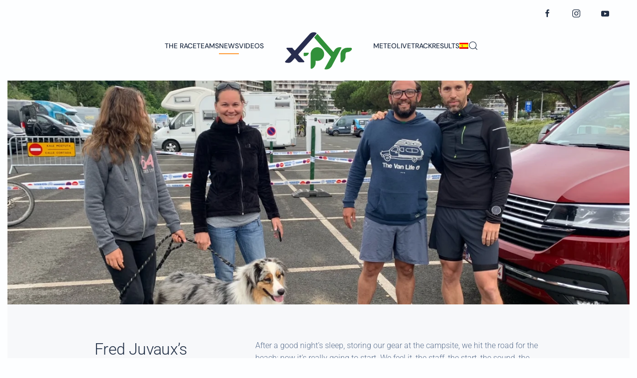

--- FILE ---
content_type: text/html; charset=UTF-8
request_url: http://dev-x-pyr.com/fred-juvauxs-team-xpyr-d-1-3/
body_size: 13837
content:
<!DOCTYPE html>
<html lang="en-US">
    <head>
        <meta charset="UTF-8">
        <meta name="viewport" content="width=device-width, initial-scale=1">
        <link rel="icon" href="/wp-content/uploads/2022/02/logo_X-Pyr_X_negro_favicon.svg" sizes="any">
                <link rel="apple-touch-icon" href="/wp-content/uploads/2022/02/logo_X-Pyr_azul_verde.svg">
                <link rel="pingback" href="http://dev-x-pyr.com/xmlrpc.php">
                <title>Fred Juvaux’s team, XPyr D 1 &#8211; X-Pyr DEV | The pyreneean challenge</title>
<meta name='robots' content='max-image-preview:large' />
<link rel="alternate" hreflang="en" href="http://dev-x-pyr.com/fred-juvauxs-team-xpyr-d-1-3/" />
<link rel="alternate" hreflang="es" href="http://dev-x-pyr.com/es/fred-juvauxs-team-xpyr-d-1-3/" />
<link rel="alternate" hreflang="x-default" href="http://dev-x-pyr.com/fred-juvauxs-team-xpyr-d-1-3/" />
<link rel='dns-prefetch' href='//www.googletagmanager.com' />
<link rel="alternate" type="application/rss+xml" title="X-Pyr DEV | The pyreneean challenge &raquo; Feed" href="http://dev-x-pyr.com/feed/" />
<link rel="alternate" type="application/rss+xml" title="X-Pyr DEV | The pyreneean challenge &raquo; Comments Feed" href="http://dev-x-pyr.com/comments/feed/" />
<script id="wpp-js" src="http://dev-x-pyr.com/wp-content/plugins/wordpress-popular-posts/assets/js/wpp.min.js?ver=7.3.3" data-sampling="0" data-sampling-rate="100" data-api-url="http://dev-x-pyr.com/wp-json/wordpress-popular-posts" data-post-id="35025" data-token="a09c9a49e4" data-lang="0" data-debug="0"></script>
<link rel="alternate" type="application/rss+xml" title="X-Pyr DEV | The pyreneean challenge &raquo; Fred Juvaux’s team, XPyr D 1 Comments Feed" href="http://dev-x-pyr.com/fred-juvauxs-team-xpyr-d-1-3/feed/" />
<script>
window._wpemojiSettings = {"baseUrl":"https:\/\/s.w.org\/images\/core\/emoji\/16.0.1\/72x72\/","ext":".png","svgUrl":"https:\/\/s.w.org\/images\/core\/emoji\/16.0.1\/svg\/","svgExt":".svg","source":{"concatemoji":"http:\/\/dev-x-pyr.com\/wp-includes\/js\/wp-emoji-release.min.js?ver=6.8.3"}};
/*! This file is auto-generated */
!function(s,n){var o,i,e;function c(e){try{var t={supportTests:e,timestamp:(new Date).valueOf()};sessionStorage.setItem(o,JSON.stringify(t))}catch(e){}}function p(e,t,n){e.clearRect(0,0,e.canvas.width,e.canvas.height),e.fillText(t,0,0);var t=new Uint32Array(e.getImageData(0,0,e.canvas.width,e.canvas.height).data),a=(e.clearRect(0,0,e.canvas.width,e.canvas.height),e.fillText(n,0,0),new Uint32Array(e.getImageData(0,0,e.canvas.width,e.canvas.height).data));return t.every(function(e,t){return e===a[t]})}function u(e,t){e.clearRect(0,0,e.canvas.width,e.canvas.height),e.fillText(t,0,0);for(var n=e.getImageData(16,16,1,1),a=0;a<n.data.length;a++)if(0!==n.data[a])return!1;return!0}function f(e,t,n,a){switch(t){case"flag":return n(e,"\ud83c\udff3\ufe0f\u200d\u26a7\ufe0f","\ud83c\udff3\ufe0f\u200b\u26a7\ufe0f")?!1:!n(e,"\ud83c\udde8\ud83c\uddf6","\ud83c\udde8\u200b\ud83c\uddf6")&&!n(e,"\ud83c\udff4\udb40\udc67\udb40\udc62\udb40\udc65\udb40\udc6e\udb40\udc67\udb40\udc7f","\ud83c\udff4\u200b\udb40\udc67\u200b\udb40\udc62\u200b\udb40\udc65\u200b\udb40\udc6e\u200b\udb40\udc67\u200b\udb40\udc7f");case"emoji":return!a(e,"\ud83e\udedf")}return!1}function g(e,t,n,a){var r="undefined"!=typeof WorkerGlobalScope&&self instanceof WorkerGlobalScope?new OffscreenCanvas(300,150):s.createElement("canvas"),o=r.getContext("2d",{willReadFrequently:!0}),i=(o.textBaseline="top",o.font="600 32px Arial",{});return e.forEach(function(e){i[e]=t(o,e,n,a)}),i}function t(e){var t=s.createElement("script");t.src=e,t.defer=!0,s.head.appendChild(t)}"undefined"!=typeof Promise&&(o="wpEmojiSettingsSupports",i=["flag","emoji"],n.supports={everything:!0,everythingExceptFlag:!0},e=new Promise(function(e){s.addEventListener("DOMContentLoaded",e,{once:!0})}),new Promise(function(t){var n=function(){try{var e=JSON.parse(sessionStorage.getItem(o));if("object"==typeof e&&"number"==typeof e.timestamp&&(new Date).valueOf()<e.timestamp+604800&&"object"==typeof e.supportTests)return e.supportTests}catch(e){}return null}();if(!n){if("undefined"!=typeof Worker&&"undefined"!=typeof OffscreenCanvas&&"undefined"!=typeof URL&&URL.createObjectURL&&"undefined"!=typeof Blob)try{var e="postMessage("+g.toString()+"("+[JSON.stringify(i),f.toString(),p.toString(),u.toString()].join(",")+"));",a=new Blob([e],{type:"text/javascript"}),r=new Worker(URL.createObjectURL(a),{name:"wpTestEmojiSupports"});return void(r.onmessage=function(e){c(n=e.data),r.terminate(),t(n)})}catch(e){}c(n=g(i,f,p,u))}t(n)}).then(function(e){for(var t in e)n.supports[t]=e[t],n.supports.everything=n.supports.everything&&n.supports[t],"flag"!==t&&(n.supports.everythingExceptFlag=n.supports.everythingExceptFlag&&n.supports[t]);n.supports.everythingExceptFlag=n.supports.everythingExceptFlag&&!n.supports.flag,n.DOMReady=!1,n.readyCallback=function(){n.DOMReady=!0}}).then(function(){return e}).then(function(){var e;n.supports.everything||(n.readyCallback(),(e=n.source||{}).concatemoji?t(e.concatemoji):e.wpemoji&&e.twemoji&&(t(e.twemoji),t(e.wpemoji)))}))}((window,document),window._wpemojiSettings);
</script>
<style id='wp-emoji-styles-inline-css'>

	img.wp-smiley, img.emoji {
		display: inline !important;
		border: none !important;
		box-shadow: none !important;
		height: 1em !important;
		width: 1em !important;
		margin: 0 0.07em !important;
		vertical-align: -0.1em !important;
		background: none !important;
		padding: 0 !important;
	}
</style>
<link rel='stylesheet' id='wp-block-library-css' href='http://dev-x-pyr.com/wp-includes/css/dist/block-library/style.min.css?ver=6.8.3' media='all' />
<style id='classic-theme-styles-inline-css'>
/*! This file is auto-generated */
.wp-block-button__link{color:#fff;background-color:#32373c;border-radius:9999px;box-shadow:none;text-decoration:none;padding:calc(.667em + 2px) calc(1.333em + 2px);font-size:1.125em}.wp-block-file__button{background:#32373c;color:#fff;text-decoration:none}
</style>
<style id='global-styles-inline-css'>
:root{--wp--preset--aspect-ratio--square: 1;--wp--preset--aspect-ratio--4-3: 4/3;--wp--preset--aspect-ratio--3-4: 3/4;--wp--preset--aspect-ratio--3-2: 3/2;--wp--preset--aspect-ratio--2-3: 2/3;--wp--preset--aspect-ratio--16-9: 16/9;--wp--preset--aspect-ratio--9-16: 9/16;--wp--preset--color--black: #000000;--wp--preset--color--cyan-bluish-gray: #abb8c3;--wp--preset--color--white: #ffffff;--wp--preset--color--pale-pink: #f78da7;--wp--preset--color--vivid-red: #cf2e2e;--wp--preset--color--luminous-vivid-orange: #ff6900;--wp--preset--color--luminous-vivid-amber: #fcb900;--wp--preset--color--light-green-cyan: #7bdcb5;--wp--preset--color--vivid-green-cyan: #00d084;--wp--preset--color--pale-cyan-blue: #8ed1fc;--wp--preset--color--vivid-cyan-blue: #0693e3;--wp--preset--color--vivid-purple: #9b51e0;--wp--preset--gradient--vivid-cyan-blue-to-vivid-purple: linear-gradient(135deg,rgba(6,147,227,1) 0%,rgb(155,81,224) 100%);--wp--preset--gradient--light-green-cyan-to-vivid-green-cyan: linear-gradient(135deg,rgb(122,220,180) 0%,rgb(0,208,130) 100%);--wp--preset--gradient--luminous-vivid-amber-to-luminous-vivid-orange: linear-gradient(135deg,rgba(252,185,0,1) 0%,rgba(255,105,0,1) 100%);--wp--preset--gradient--luminous-vivid-orange-to-vivid-red: linear-gradient(135deg,rgba(255,105,0,1) 0%,rgb(207,46,46) 100%);--wp--preset--gradient--very-light-gray-to-cyan-bluish-gray: linear-gradient(135deg,rgb(238,238,238) 0%,rgb(169,184,195) 100%);--wp--preset--gradient--cool-to-warm-spectrum: linear-gradient(135deg,rgb(74,234,220) 0%,rgb(151,120,209) 20%,rgb(207,42,186) 40%,rgb(238,44,130) 60%,rgb(251,105,98) 80%,rgb(254,248,76) 100%);--wp--preset--gradient--blush-light-purple: linear-gradient(135deg,rgb(255,206,236) 0%,rgb(152,150,240) 100%);--wp--preset--gradient--blush-bordeaux: linear-gradient(135deg,rgb(254,205,165) 0%,rgb(254,45,45) 50%,rgb(107,0,62) 100%);--wp--preset--gradient--luminous-dusk: linear-gradient(135deg,rgb(255,203,112) 0%,rgb(199,81,192) 50%,rgb(65,88,208) 100%);--wp--preset--gradient--pale-ocean: linear-gradient(135deg,rgb(255,245,203) 0%,rgb(182,227,212) 50%,rgb(51,167,181) 100%);--wp--preset--gradient--electric-grass: linear-gradient(135deg,rgb(202,248,128) 0%,rgb(113,206,126) 100%);--wp--preset--gradient--midnight: linear-gradient(135deg,rgb(2,3,129) 0%,rgb(40,116,252) 100%);--wp--preset--font-size--small: 13px;--wp--preset--font-size--medium: 20px;--wp--preset--font-size--large: 36px;--wp--preset--font-size--x-large: 42px;--wp--preset--spacing--20: 0.44rem;--wp--preset--spacing--30: 0.67rem;--wp--preset--spacing--40: 1rem;--wp--preset--spacing--50: 1.5rem;--wp--preset--spacing--60: 2.25rem;--wp--preset--spacing--70: 3.38rem;--wp--preset--spacing--80: 5.06rem;--wp--preset--shadow--natural: 6px 6px 9px rgba(0, 0, 0, 0.2);--wp--preset--shadow--deep: 12px 12px 50px rgba(0, 0, 0, 0.4);--wp--preset--shadow--sharp: 6px 6px 0px rgba(0, 0, 0, 0.2);--wp--preset--shadow--outlined: 6px 6px 0px -3px rgba(255, 255, 255, 1), 6px 6px rgba(0, 0, 0, 1);--wp--preset--shadow--crisp: 6px 6px 0px rgba(0, 0, 0, 1);}:where(.is-layout-flex){gap: 0.5em;}:where(.is-layout-grid){gap: 0.5em;}body .is-layout-flex{display: flex;}.is-layout-flex{flex-wrap: wrap;align-items: center;}.is-layout-flex > :is(*, div){margin: 0;}body .is-layout-grid{display: grid;}.is-layout-grid > :is(*, div){margin: 0;}:where(.wp-block-columns.is-layout-flex){gap: 2em;}:where(.wp-block-columns.is-layout-grid){gap: 2em;}:where(.wp-block-post-template.is-layout-flex){gap: 1.25em;}:where(.wp-block-post-template.is-layout-grid){gap: 1.25em;}.has-black-color{color: var(--wp--preset--color--black) !important;}.has-cyan-bluish-gray-color{color: var(--wp--preset--color--cyan-bluish-gray) !important;}.has-white-color{color: var(--wp--preset--color--white) !important;}.has-pale-pink-color{color: var(--wp--preset--color--pale-pink) !important;}.has-vivid-red-color{color: var(--wp--preset--color--vivid-red) !important;}.has-luminous-vivid-orange-color{color: var(--wp--preset--color--luminous-vivid-orange) !important;}.has-luminous-vivid-amber-color{color: var(--wp--preset--color--luminous-vivid-amber) !important;}.has-light-green-cyan-color{color: var(--wp--preset--color--light-green-cyan) !important;}.has-vivid-green-cyan-color{color: var(--wp--preset--color--vivid-green-cyan) !important;}.has-pale-cyan-blue-color{color: var(--wp--preset--color--pale-cyan-blue) !important;}.has-vivid-cyan-blue-color{color: var(--wp--preset--color--vivid-cyan-blue) !important;}.has-vivid-purple-color{color: var(--wp--preset--color--vivid-purple) !important;}.has-black-background-color{background-color: var(--wp--preset--color--black) !important;}.has-cyan-bluish-gray-background-color{background-color: var(--wp--preset--color--cyan-bluish-gray) !important;}.has-white-background-color{background-color: var(--wp--preset--color--white) !important;}.has-pale-pink-background-color{background-color: var(--wp--preset--color--pale-pink) !important;}.has-vivid-red-background-color{background-color: var(--wp--preset--color--vivid-red) !important;}.has-luminous-vivid-orange-background-color{background-color: var(--wp--preset--color--luminous-vivid-orange) !important;}.has-luminous-vivid-amber-background-color{background-color: var(--wp--preset--color--luminous-vivid-amber) !important;}.has-light-green-cyan-background-color{background-color: var(--wp--preset--color--light-green-cyan) !important;}.has-vivid-green-cyan-background-color{background-color: var(--wp--preset--color--vivid-green-cyan) !important;}.has-pale-cyan-blue-background-color{background-color: var(--wp--preset--color--pale-cyan-blue) !important;}.has-vivid-cyan-blue-background-color{background-color: var(--wp--preset--color--vivid-cyan-blue) !important;}.has-vivid-purple-background-color{background-color: var(--wp--preset--color--vivid-purple) !important;}.has-black-border-color{border-color: var(--wp--preset--color--black) !important;}.has-cyan-bluish-gray-border-color{border-color: var(--wp--preset--color--cyan-bluish-gray) !important;}.has-white-border-color{border-color: var(--wp--preset--color--white) !important;}.has-pale-pink-border-color{border-color: var(--wp--preset--color--pale-pink) !important;}.has-vivid-red-border-color{border-color: var(--wp--preset--color--vivid-red) !important;}.has-luminous-vivid-orange-border-color{border-color: var(--wp--preset--color--luminous-vivid-orange) !important;}.has-luminous-vivid-amber-border-color{border-color: var(--wp--preset--color--luminous-vivid-amber) !important;}.has-light-green-cyan-border-color{border-color: var(--wp--preset--color--light-green-cyan) !important;}.has-vivid-green-cyan-border-color{border-color: var(--wp--preset--color--vivid-green-cyan) !important;}.has-pale-cyan-blue-border-color{border-color: var(--wp--preset--color--pale-cyan-blue) !important;}.has-vivid-cyan-blue-border-color{border-color: var(--wp--preset--color--vivid-cyan-blue) !important;}.has-vivid-purple-border-color{border-color: var(--wp--preset--color--vivid-purple) !important;}.has-vivid-cyan-blue-to-vivid-purple-gradient-background{background: var(--wp--preset--gradient--vivid-cyan-blue-to-vivid-purple) !important;}.has-light-green-cyan-to-vivid-green-cyan-gradient-background{background: var(--wp--preset--gradient--light-green-cyan-to-vivid-green-cyan) !important;}.has-luminous-vivid-amber-to-luminous-vivid-orange-gradient-background{background: var(--wp--preset--gradient--luminous-vivid-amber-to-luminous-vivid-orange) !important;}.has-luminous-vivid-orange-to-vivid-red-gradient-background{background: var(--wp--preset--gradient--luminous-vivid-orange-to-vivid-red) !important;}.has-very-light-gray-to-cyan-bluish-gray-gradient-background{background: var(--wp--preset--gradient--very-light-gray-to-cyan-bluish-gray) !important;}.has-cool-to-warm-spectrum-gradient-background{background: var(--wp--preset--gradient--cool-to-warm-spectrum) !important;}.has-blush-light-purple-gradient-background{background: var(--wp--preset--gradient--blush-light-purple) !important;}.has-blush-bordeaux-gradient-background{background: var(--wp--preset--gradient--blush-bordeaux) !important;}.has-luminous-dusk-gradient-background{background: var(--wp--preset--gradient--luminous-dusk) !important;}.has-pale-ocean-gradient-background{background: var(--wp--preset--gradient--pale-ocean) !important;}.has-electric-grass-gradient-background{background: var(--wp--preset--gradient--electric-grass) !important;}.has-midnight-gradient-background{background: var(--wp--preset--gradient--midnight) !important;}.has-small-font-size{font-size: var(--wp--preset--font-size--small) !important;}.has-medium-font-size{font-size: var(--wp--preset--font-size--medium) !important;}.has-large-font-size{font-size: var(--wp--preset--font-size--large) !important;}.has-x-large-font-size{font-size: var(--wp--preset--font-size--x-large) !important;}
:where(.wp-block-post-template.is-layout-flex){gap: 1.25em;}:where(.wp-block-post-template.is-layout-grid){gap: 1.25em;}
:where(.wp-block-columns.is-layout-flex){gap: 2em;}:where(.wp-block-columns.is-layout-grid){gap: 2em;}
:root :where(.wp-block-pullquote){font-size: 1.5em;line-height: 1.6;}
</style>
<link rel='stylesheet' id='wpml-menu-item-0-css' href='http://dev-x-pyr.com/wp-content/plugins/sitepress-multilingual-cms/templates/language-switchers/menu-item/style.min.css?ver=1' media='all' />
<link href="http://dev-x-pyr.com/wp-content/themes/yootheme/css/theme.1.css?ver=1752385688" rel="stylesheet">
<link href="http://dev-x-pyr.com/wp-content/themes/yootheme/css/theme.update.css?ver=4.5.23" rel="stylesheet">
<script src="http://dev-x-pyr.com/wp-includes/js/jquery/jquery.min.js?ver=3.7.1" id="jquery-core-js"></script>
<script src="http://dev-x-pyr.com/wp-includes/js/jquery/jquery-migrate.min.js?ver=3.4.1" id="jquery-migrate-js"></script>
<script id="wpml-cookie-js-extra">
var wpml_cookies = {"wp-wpml_current_language":{"value":"en","expires":1,"path":"\/"}};
var wpml_cookies = {"wp-wpml_current_language":{"value":"en","expires":1,"path":"\/"}};
</script>
<script src="http://dev-x-pyr.com/wp-content/plugins/sitepress-multilingual-cms/res/js/cookies/language-cookie.js?ver=476000" id="wpml-cookie-js" defer data-wp-strategy="defer"></script>

<!-- Google tag (gtag.js) snippet added by Site Kit -->

<!-- Google Analytics snippet added by Site Kit -->
<script src="https://www.googletagmanager.com/gtag/js?id=G-R3VS2P84QD" id="google_gtagjs-js" async></script>
<script id="google_gtagjs-js-after">
window.dataLayer = window.dataLayer || [];function gtag(){dataLayer.push(arguments);}
gtag("set","linker",{"domains":["dev-x-pyr.com"]});
gtag("js", new Date());
gtag("set", "developer_id.dZTNiMT", true);
gtag("config", "G-R3VS2P84QD");
</script>

<!-- End Google tag (gtag.js) snippet added by Site Kit -->
<link rel="https://api.w.org/" href="http://dev-x-pyr.com/wp-json/" /><link rel="alternate" title="JSON" type="application/json" href="http://dev-x-pyr.com/wp-json/wp/v2/posts/35025" /><link rel="EditURI" type="application/rsd+xml" title="RSD" href="http://dev-x-pyr.com/xmlrpc.php?rsd" />
<meta name="generator" content="WordPress 6.8.3" />
<link rel="canonical" href="http://dev-x-pyr.com/fred-juvauxs-team-xpyr-d-1-3/" />
<link rel='shortlink' href='http://dev-x-pyr.com/?p=35025' />
<link rel="alternate" title="oEmbed (JSON)" type="application/json+oembed" href="http://dev-x-pyr.com/wp-json/oembed/1.0/embed?url=http%3A%2F%2Fdev-x-pyr.com%2Ffred-juvauxs-team-xpyr-d-1-3%2F" />
<link rel="alternate" title="oEmbed (XML)" type="text/xml+oembed" href="http://dev-x-pyr.com/wp-json/oembed/1.0/embed?url=http%3A%2F%2Fdev-x-pyr.com%2Ffred-juvauxs-team-xpyr-d-1-3%2F&#038;format=xml" />
<meta name="generator" content="WPML ver:4.7.6 stt:1,2;" />
<meta name="generator" content="Site Kit by Google 1.156.0" />            <style id="wpp-loading-animation-styles">@-webkit-keyframes bgslide{from{background-position-x:0}to{background-position-x:-200%}}@keyframes bgslide{from{background-position-x:0}to{background-position-x:-200%}}.wpp-widget-block-placeholder,.wpp-shortcode-placeholder{margin:0 auto;width:60px;height:3px;background:#dd3737;background:linear-gradient(90deg,#dd3737 0%,#571313 10%,#dd3737 100%);background-size:200% auto;border-radius:3px;-webkit-animation:bgslide 1s infinite linear;animation:bgslide 1s infinite linear}</style>
            <script src="http://dev-x-pyr.com/wp-content/themes/yootheme/packages/theme-analytics/app/analytics.min.js?ver=4.5.23" defer></script>
<script src="http://dev-x-pyr.com/wp-content/themes/yootheme/vendor/assets/uikit/dist/js/uikit.min.js?ver=4.5.23"></script>
<script src="http://dev-x-pyr.com/wp-content/themes/yootheme/vendor/assets/uikit/dist/js/uikit-icons-framerate.min.js?ver=4.5.23"></script>
<script src="http://dev-x-pyr.com/wp-content/themes/yootheme/js/theme.js?ver=4.5.23"></script>
<script>window.yootheme ||= {}; var $theme = yootheme.theme = {"google_analytics":"UA-29034137-1","google_analytics_anonymize":"","i18n":{"close":{"label":"Close","0":"yootheme"},"totop":{"label":"Back to top","0":"yootheme"},"marker":{"label":"Open","0":"yootheme"},"navbarToggleIcon":{"label":"Open menu","0":"yootheme"},"paginationPrevious":{"label":"Previous page","0":"yootheme"},"paginationNext":{"label":"Next page","0":"yootheme"},"searchIcon":{"toggle":"Open Search","submit":"Submit Search"},"slider":{"next":"Next slide","previous":"Previous slide","slideX":"Slide %s","slideLabel":"%s of %s"},"slideshow":{"next":"Next slide","previous":"Previous slide","slideX":"Slide %s","slideLabel":"%s of %s"},"lightboxPanel":{"next":"Next slide","previous":"Previous slide","slideLabel":"%s of %s","close":"Close"}}};</script>
		<style id="wp-custom-css">
			
.uk-card-primary, .uk-button-primary {
	transition: all .5s ease-out;		
}

.uk-navbar-nav > li > a, .uk-navbar-item, .uk-navbar-toggle {
	
	border: solid 0px #ff6900;
}


.uk-button-primary {
  background-color: transparent;
  color: #223046;
  border: 1.5px solid #ff9d3b;
}

.uk-button-primary:hover {
	text-decoration: none;
  background-color: #ff9d3b;
  color: #fff;
  border-color: transparent;
	
}

/*  Animación nubes */

@keyframes movefondo {
		from { background-position: 20em 100%, 10em 100%, 5em 100%, 7.5em 100%; }
}
.fondoanimado {
	padding-bottom: 4em;
	color: hsl(190, 52%, 50%);
	background: radial-gradient(circle at 50% 100%, white 3em, hsla(0,0%,100%, 0) 0) 0em 100% / 5em 5em, radial-gradient(circle at bottom, white 1.5em, hsl(145, 34%, 99%) 2em, hsla(145, 34%, 99%, 0) 0) 0em 100% / 5em 5em, radial-gradient(circle at bottom, white 2em, hsl(145, 34%, 99%) 3em, hsla(145, 34%, 99%, 0) 0) 0 100% / 10em 10em, radial-gradient(circle at bottom, white 3em, hsl(145, 34%, 98%) 4em, hsla(145, 34%, 99%, 0) 0) -20em 100% / 10em 20em;
	background-repeat: repeat-x;
	animation: 70s movefondo infinite linear;
}


/* quitar footer WPML  */
.otgs-development-site-front-end {
	display: none;}

/* fondo transparente HOME sección VIDEOS */
.fondovideo {
    background-color: rgba(34, 48, 70, .6);
    padding: 2em;
}

/* ANUNCIO */
.anuncio iframe {
    width:100%;
}

.anuncio a {
  border-radius: 1.2rem;
	margin: 8% 10%;
	width: 80%;
	text-align: center;
}


.anuncio img {
	padding: 1rem;
    text-align: center;
}

.anuncio {
	background-color: #f7f8faee;
  border-radius: 2.4rem;
	margin: 0rem;
	padding: 0rem;
}
.anuncio .el-meta, .anuncio .el-content, .anuncio img {
	padding: 2rem;
}

/* FONDO COLUMNAS VIDEO */
.column_video {
    background-color: rgba(34, 48, 70, .6);
    padding: 2em;
}

/* ---------- GRID TEAMS--------------   */
.grid_teams a.el-item {
	background-color: rgba(34,48,70,.8);
    border-radius: .4em .4em 0 0 ;
}

.grid_teams img { 
    border-radius: .4em .4em 0 0;
}

/* -------------  BALIZAS ICONS _----- */

.balizas .el-marker {
		transform: scale(1, .7);
		background-color: #ff6600;
		border: solid .4rem black;
}

.balizas .el-marker:hover {
		color: #000;
		background-color: #fff;
		border: solid .4rem black;
}

/* -------------  menu MOVIL _----- */

#tm-mobile .uk-panel { 
	padding-top: 2rem;
}		</style>
		    </head>
    <body class="wp-singular post-template-default single single-post postid-35025 single-format-standard wp-theme-yootheme ">

        
        <div class="uk-hidden-visually uk-notification uk-notification-top-left uk-width-auto">
            <div class="uk-notification-message">
                <a href="#tm-main" class="uk-link-reset">Skip to main content</a>
            </div>
        </div>

        
        
        <div class="tm-page">

                        


<header class="tm-header-mobile uk-hidden@m">


    
        <div class="uk-navbar-container">

            <div class="uk-container uk-container-expand">
                <nav class="uk-navbar" uk-navbar="{&quot;align&quot;:&quot;left&quot;,&quot;container&quot;:&quot;.tm-header-mobile&quot;,&quot;boundary&quot;:&quot;.tm-header-mobile .uk-navbar-container&quot;}">

                                        <div class="uk-navbar-left ">

                        
                                                    <a uk-toggle href="#tm-dialog-mobile" class="uk-navbar-toggle">

        
        <div uk-navbar-toggle-icon></div>

        
    </a>                        
                        
                    </div>
                    
                                        <div class="uk-navbar-center">

                                                    <a href="http://dev-x-pyr.com/" aria-label="Back to home" class="uk-logo uk-navbar-item">
    <img alt="X-Pyr 2024" loading="eager" width="120" height="75" src="/img/logos/x-pyr/logo_X-Pyr_azul_verde.svg"></a>                        
                        
                    </div>
                    
                    
                </nav>
            </div>

        </div>

    



        <div id="tm-dialog-mobile" uk-offcanvas="container: true; overlay: true" mode="push">
        <div class="uk-offcanvas-bar uk-flex uk-flex-column">

                        <button class="uk-offcanvas-close uk-close-large" type="button" uk-close uk-toggle="cls: uk-close-large; mode: media; media: @s"></button>
            
                        <div class="uk-margin-auto-bottom">
                
<div class="uk-grid uk-child-width-1-1" uk-grid>    <div>
<div class="uk-panel widget widget_nav_menu" id="nav_menu-2">

    
    
<ul class="uk-nav uk-nav-default uk-nav-accordion" uk-nav="targets: &gt; .js-accordion" uk-scrollspy-nav="closest: li; scroll: true;">
    
	<li class="menu-item menu-item-type-custom menu-item-object-custom menu-item-has-children js-accordion uk-parent"><a href>The race <span uk-nav-parent-icon></span></a>
	<ul class="uk-nav-sub">

		<li class="menu-item menu-item-type-post_type menu-item-object-page"><a href="http://dev-x-pyr.com/info-2/">Info</a></li>
		<li class="menu-item menu-item-type-post_type menu-item-object-page"><a href="http://dev-x-pyr.com/x-pyr-2024-rules/">X-Pyr 2024 – Rules</a></li>
		<li class="menu-item menu-item-type-post_type menu-item-object-page"><a href="http://dev-x-pyr.com/route-2024/">Route 2024</a></li>
		<li class="menu-item menu-item-type-post_type menu-item-object-page"><a href="http://dev-x-pyr.com/history/">History</a></li></ul></li>
	<li class="menu-item menu-item-type-taxonomy menu-item-object-x_team_cat"><a href="http://dev-x-pyr.com/x_team_cat/team-data/">Teams</a></li>
	<li class="menu-item menu-item-type-custom menu-item-object-custom menu-item-has-children uk-active js-accordion uk-open uk-parent"><a href>News <span uk-nav-parent-icon></span></a>
	<ul class="uk-nav-sub">

		<li class="menu-item menu-item-type-taxonomy menu-item-object-category current-post-ancestor current-menu-parent current-post-parent uk-active"><a href="http://dev-x-pyr.com/category/blog/">Race News</a></li>
		<li class="menu-item menu-item-type-post_type menu-item-object-page"><a href="http://dev-x-pyr.com/race-incidents/">Incidents</a></li></ul></li>
	<li class="menu-item menu-item-type-taxonomy menu-item-object-category"><a href="http://dev-x-pyr.com/category/videos/">Videos</a></li>
	<li class="menu-item menu-item-type-custom menu-item-object-custom menu-item-has-children js-accordion uk-parent"><a href>Meteo <span uk-nav-parent-icon></span></a>
	<ul class="uk-nav-sub">

		<li class="menu-item menu-item-type-custom menu-item-object-custom"><a href="https://xpyr.xcskies.com/" target="_blank">XCSkies</a></li>
		<li class="menu-item menu-item-type-custom menu-item-object-custom"><a href="https://www.xcskies.com/xpyr2024wxsummary" target="_blank">XCSkies daily brief</a></li>
		<li class="menu-item menu-item-type-post_type menu-item-object-page"><a href="http://dev-x-pyr.com/x-pyr-the-meteo-forecast/">Fabian Forecast</a></li></ul></li>
	<li class="menu-item menu-item-type-custom menu-item-object-custom menu-item-has-children js-accordion uk-parent"><a href>Livetrack <span uk-nav-parent-icon></span></a>
	<ul class="uk-nav-sub">

		<li class="menu-item menu-item-type-custom menu-item-object-custom"><a href="https://www.livetrack24.com/events/xpyr2024" target="_blank">Livetrack24</a></li>
		<li class="menu-item menu-item-type-custom menu-item-object-custom"><a href="https://lt.flymaster.net/bs.php?grp=5935" target="_blank">Flymaster</a></li></ul></li>
	<li class="menu-item menu-item-type-post_type menu-item-object-post"><a href="http://dev-x-pyr.com/score/">Results</a></li>
	<li class="menu-item wpml-ls-slot-37 wpml-ls-item wpml-ls-item-es wpml-ls-menu-item wpml-ls-first-item wpml-ls-last-item menu-item-type-wpml_ls_menu_item menu-item-object-wpml_ls_menu_item"><a href="http://dev-x-pyr.com/es/fred-juvauxs-team-xpyr-d-1-3/" title="Switch to ">
            <img
            class="wpml-ls-flag"
            src="http://dev-x-pyr.com/wp-content/plugins/sitepress-multilingual-cms/res/flags/es.png"
            alt="Spanish"
            
            
    /></a></li></ul>

</div>
</div>    <div>
<div class="uk-panel widget widget_custom_html" id="custom_html-4">

    
    <div class="textwidget custom-html-widget"><a class="el-content uk-button uk-button-primary uk-button-small" href="https://www.livetrack24.com/events/xpyr2024/en" target="_blank">Livetrack</a>
</div>
</div>
</div>    <div>
<div class="uk-panel widget widget_search" id="search-3">

    
    

    <form id="search-0" action="http://dev-x-pyr.com/" method="get" role="search" class="uk-search uk-search-default uk-width-1-1"><span uk-search-icon></span><input name="s" placeholder="Search" required aria-label="Search" type="search" class="uk-search-input"></form>
    

</div>
</div>    <div>
<div class="uk-panel">

    
    <ul class="uk-grid uk-flex-inline uk-flex-middle uk-flex-nowrap">                    <li><a href="https://www.facebook.com/xpyr.xpyr/" class="uk-preserve-width uk-icon-link" rel="noreferrer" target="_blank"><span uk-icon="icon: facebook;"></span></a></li>
                    <li><a href="https://vimeo.com/user21950799" class="uk-preserve-width uk-icon-link" rel="noreferrer" target="_blank"><span uk-icon="icon: vimeo;"></span></a></li>
                    <li><a href="https://www.youtube.com/channel/UCjCNEdRz_4_tQK8ba92W7-A" class="uk-preserve-width uk-icon-link" rel="noreferrer" target="_blank"><span uk-icon="icon: youtube;"></span></a></li>
                    <li><a href="https://www.instagram.com/xpyrrace" class="uk-preserve-width uk-icon-link" rel="noreferrer" target="_blank"><span uk-icon="icon: instagram;"></span></a></li>
            </ul>
</div>
</div></div>            </div>
            
            
        </div>
    </div>
    
    
    

</header>


<div class="tm-toolbar tm-toolbar-default uk-visible@m">
    <div class="uk-container uk-flex uk-flex-middle uk-container-expand">

        
                <div class="uk-margin-auto-left">
            <div class="uk-grid-medium uk-child-width-auto uk-flex-middle" uk-grid="margin: uk-margin-small-top">
                <div>
<div class="uk-panel">

    
    <ul class="uk-grid uk-flex-inline uk-flex-middle uk-flex-nowrap">                    <li><a href="https://www.facebook.com/xpyr.xpyr/" class="uk-preserve-width uk-icon-link" rel="noreferrer" target="_blank"><span uk-icon="icon: facebook; width: 18; height: 18;"></span></a></li>
                    <li><a href="https://www.instagram.com/xpyrrace" class="uk-preserve-width uk-icon-link" rel="noreferrer" target="_blank"><span uk-icon="icon: instagram; width: 18; height: 18;"></span></a></li>
                    <li><a href="https://www.youtube.com/channel/UCjCNEdRz_4_tQK8ba92W7-A" class="uk-preserve-width uk-icon-link" rel="noreferrer" target="_blank"><span uk-icon="icon: youtube; width: 18; height: 18;"></span></a></li>
            </ul>
</div>
</div>            </div>
        </div>
        
    </div>
</div>

<header class="tm-header uk-visible@m">




    
    
                <div uk-sticky media="@m" cls-active="uk-navbar-sticky" sel-target=".uk-navbar-container">
        
            <div class="uk-navbar-container">

                <div class="uk-container uk-container-expand">
                    <nav class="uk-navbar" uk-navbar="{&quot;align&quot;:&quot;left&quot;,&quot;container&quot;:&quot;.tm-header &gt; [uk-sticky]&quot;,&quot;boundary&quot;:&quot;.tm-header .uk-navbar-container&quot;}">

                        
                        <div class="uk-navbar-center">

                            
                                                                <div class="uk-navbar-center-left uk-preserve-width">
                                    
<ul class="uk-navbar-nav" uk-scrollspy-nav="closest: li; scroll: true; target: &gt; * &gt; a[href];">
    
	<li class="menu-item menu-item-type-custom menu-item-object-custom menu-item-has-children uk-parent"><a role="button">The race</a>
	<div class="uk-drop uk-navbar-dropdown" mode="hover" pos="bottom-left"><div><ul class="uk-nav uk-navbar-dropdown-nav">

		<li class="menu-item menu-item-type-post_type menu-item-object-page"><a href="http://dev-x-pyr.com/info-2/">Info</a></li>
		<li class="menu-item menu-item-type-post_type menu-item-object-page"><a href="http://dev-x-pyr.com/x-pyr-2024-rules/">X-Pyr 2024 – Rules</a></li>
		<li class="menu-item menu-item-type-post_type menu-item-object-page"><a href="http://dev-x-pyr.com/route-2024/">Route 2024</a></li>
		<li class="menu-item menu-item-type-post_type menu-item-object-page"><a href="http://dev-x-pyr.com/history/">History</a></li></ul></div></div></li>
	<li class="menu-item menu-item-type-taxonomy menu-item-object-x_team_cat"><a href="http://dev-x-pyr.com/x_team_cat/team-data/">Teams</a></li>
	<li class="menu-item menu-item-type-custom menu-item-object-custom menu-item-has-children uk-active uk-parent"><a role="button">News</a>
	<div class="uk-drop uk-navbar-dropdown" mode="hover" pos="bottom-left"><div><ul class="uk-nav uk-navbar-dropdown-nav">

		<li class="menu-item menu-item-type-taxonomy menu-item-object-category current-post-ancestor current-menu-parent current-post-parent uk-active"><a href="http://dev-x-pyr.com/category/blog/">Race News</a></li>
		<li class="menu-item menu-item-type-post_type menu-item-object-page"><a href="http://dev-x-pyr.com/race-incidents/">Incidents</a></li></ul></div></div></li>
	<li class="menu-item menu-item-type-taxonomy menu-item-object-category"><a href="http://dev-x-pyr.com/category/videos/">Videos</a></li></ul>
                                </div>
                                
                                <a href="http://dev-x-pyr.com/" aria-label="Back to home" class="uk-logo uk-navbar-item">
    <img alt="X-Pyr 2024" loading="eager" width="160" height="90" src="/img/logos/x-pyr/logo_X-Pyr_azul_verde.svg"><img class="uk-logo-inverse" alt="X-Pyr 2024" loading="eager" width="160" height="90" src="/img/logos/x-pyr/sel.svg"></a>
                                                                <div class="uk-navbar-center-right uk-preserve-width">
                                    
<ul class="uk-navbar-nav" uk-scrollspy-nav="closest: li; scroll: true; target: &gt; * &gt; a[href];">
    
	<li class="menu-item menu-item-type-custom menu-item-object-custom menu-item-has-children uk-parent"><a role="button">Meteo</a>
	<div class="uk-drop uk-navbar-dropdown" mode="hover" pos="bottom-left"><div><ul class="uk-nav uk-navbar-dropdown-nav">

		<li class="menu-item menu-item-type-custom menu-item-object-custom"><a href="https://xpyr.xcskies.com/" target="_blank">XCSkies</a></li>
		<li class="menu-item menu-item-type-custom menu-item-object-custom"><a href="https://www.xcskies.com/xpyr2024wxsummary" target="_blank">XCSkies daily brief</a></li>
		<li class="menu-item menu-item-type-post_type menu-item-object-page"><a href="http://dev-x-pyr.com/x-pyr-the-meteo-forecast/">Fabian Forecast</a></li></ul></div></div></li>
	<li class="menu-item menu-item-type-custom menu-item-object-custom menu-item-has-children uk-parent"><a role="button">Livetrack</a>
	<div class="uk-drop uk-navbar-dropdown" mode="hover" pos="bottom-left"><div><ul class="uk-nav uk-navbar-dropdown-nav">

		<li class="menu-item menu-item-type-custom menu-item-object-custom"><a href="https://www.livetrack24.com/events/xpyr2024" target="_blank">Livetrack24</a></li>
		<li class="menu-item menu-item-type-custom menu-item-object-custom"><a href="https://lt.flymaster.net/bs.php?grp=5935" target="_blank">Flymaster</a></li></ul></div></div></li>
	<li class="menu-item menu-item-type-post_type menu-item-object-post"><a href="http://dev-x-pyr.com/score/">Results</a></li>
	<li class="menu-item wpml-ls-slot-37 wpml-ls-item wpml-ls-item-es wpml-ls-menu-item wpml-ls-first-item wpml-ls-last-item menu-item-type-wpml_ls_menu_item menu-item-object-wpml_ls_menu_item"><a href="http://dev-x-pyr.com/es/fred-juvauxs-team-xpyr-d-1-3/" title="Switch to ">
            <img
            class="wpml-ls-flag"
            src="http://dev-x-pyr.com/wp-content/plugins/sitepress-multilingual-cms/res/flags/es.png"
            alt="Spanish"
            
            
    /></a></li></ul>


    <a class="uk-navbar-toggle" href="#search-1-search" uk-search-icon uk-toggle></a>

    <div uk-modal id="search-1-search" class="uk-modal">
        <div class="uk-modal-dialog uk-modal-body">

            
            
                <form id="search-1" action="http://dev-x-pyr.com/" method="get" role="search" class="uk-search uk-width-1-1 uk-search-medium"><span uk-search-icon></span><input name="s" placeholder="Search" required aria-label="Search" type="search" class="uk-search-input" autofocus></form>
                
            
        </div>
    </div>

                                </div>
                                
                            
                        </div>

                        
                    </nav>
                </div>

            </div>

                </div>
        
    
    






</header>

            
            
            <main id="tm-main" >

                <!-- Builder #template-Dk2moOkc --><style class="uk-margin-remove-adjacent">#template-Dk2moOkc\#0 > [class*='uk-background-']{height: 60vh; max-height: 750px;}</style>
<div id="template-Dk2moOkc#0" class="uk-section-muted uk-section uk-padding-remove-vertical">
    
        
        
        
            
                
                    <div class="uk-grid tm-grid-expand uk-child-width-1-1 uk-grid-margin">
<div class="uk-width-1-1@m">
    
        
            
            
            
                
                    
<div class="uk-margin">
        <picture>
<source type="image/webp" srcset="http://dev-x-pyr.com/wp-json/yootheme/image?src=%7B%22file%22%3A%22wp-content%2Fuploads%2F2022%2F06%2Fimage0-13.jpeg%22%2C%22type%22%3A%22webp%2C85%22%2C%22thumbnail%22%3A%22768%2C276%2C%22%7D&amp;hash=cd5e3abf 768w, http://dev-x-pyr.com/wp-json/yootheme/image?src=%7B%22file%22%3A%22wp-content%2Fuploads%2F2022%2F06%2Fimage0-13.jpeg%22%2C%22type%22%3A%22webp%2C85%22%2C%22thumbnail%22%3A%221024%2C369%2C%22%7D&amp;hash=95451d55 1024w, http://dev-x-pyr.com/wp-json/yootheme/image?src=%7B%22file%22%3A%22wp-content%2Fuploads%2F2022%2F06%2Fimage0-13.jpeg%22%2C%22type%22%3A%22webp%2C85%22%2C%22thumbnail%22%3A%221366%2C492%2C%22%7D&amp;hash=0a5f0155 1366w, /wp-content/themes/yootheme/cache/d0/image0-13-d0881669.webp 1600w, /wp-content/themes/yootheme/cache/79/image0-13-79d566fe.webp 1920w, http://dev-x-pyr.com/wp-json/yootheme/image?src=%7B%22file%22%3A%22wp-content%2Fuploads%2F2022%2F06%2Fimage0-13.jpeg%22%2C%22type%22%3A%22webp%2C85%22%2C%22thumbnail%22%3A%222500%2C900%2C%22%7D&amp;hash=e06a1217 2500w" sizes="(min-width: 2500px) 2500px">
<img decoding="async" src="/wp-content/themes/yootheme/cache/5d/image0-13-5d173673.jpeg" width="2500" height="900" class="el-image" alt loading="lazy">
</picture>    
    
</div>
                
            
        
    
</div></div>
                
            
        
    
</div>
<div class="uk-section-muted uk-section uk-padding-remove-bottom">
    
        
        
        
            
                
                    <div class="uk-grid-margin uk-container uk-container-small"><div class="uk-grid tm-grid-expand uk-grid-column-large" uk-grid>
<div class="uk-width-1-3@m">
    
        
            
            
            
                
                    
<h1 class="uk-h2 uk-font-default uk-margin-medium uk-width-2xlarge uk-margin-auto uk-text-left@l uk-text-center">        Fred Juvaux’s team, XPyr D 1    </h1>
<div class="uk-panel uk-margin-remove-first-child uk-text-left@l uk-text-center">
    
        
            
                
            
            
                                                
                
                    

        
                <div class="el-title uk-h6 uk-margin-top uk-margin-remove-bottom">                        Published on                    </div>        
                <div class="el-meta uk-h6 uk-text-muted uk-margin-remove-bottom uk-margin-remove-top">26 June 2022</div>        
    
        
        
        
        
        

                
                
            
        
    
</div>
<div class="uk-panel uk-margin-remove-first-child uk-margin">
    
        
            
                
            
            
                                                
                
                    

        
        
        
    
        
        
                <div class="el-content uk-panel uk-margin-top"><a href="http://dev-x-pyr.com/tag/2022/" rel="tag">2022</a></div>        
        
        

                
                
            
        
    
</div>
                
            
        
    
</div>
<div class="uk-width-2-3@m">
    
        
            
            
            
                
                    <div class="uk-panel uk-margin uk-width-2xlarge uk-margin-auto">
<p>After a good night&#8217;s sleep, storing our gear at the campsite, we hit the road for the beach: now it&#8217;s really going to start. We feel it, the staff, the start, the sound, the atmosphere! My own brain is between dream (this crazy project, following Fred on this adventure with two of our friends Camille and Tweety) and reality.</p>



<p>5, 4, 3, 2, 1, gooo!</p>



<p>Race pats, mountain biking for Tweety, then Camille a little later, refreshments that are organized throughout the day, on the flat, at altitude (trail), route in suspense, adaptation on the wire. “Come on!!! To the other cross participants.</p>



<p>&#8220;Short day of 82kms including 20kms in paragliding&#8221; or three flights for Fred.</p>



<p>9:30 p.m. Pizza, melon and recycled Basque cake.</p>



<p>10:30 p.m. Cold shower.</p>



<p>11 p.m. Massage for Fred. Not bad to have a physio on the team.</p>



<p>11:20 p.m. To bed !</p>



<p>A big thank you to the Luchonnais for being present at the start, at La Rhune!!! Nouv’l’air power!!!</p>



<figure class="wp-block-gallery has-nested-images columns-default is-cropped wp-block-gallery-1 is-layout-flex wp-block-gallery-is-layout-flex">
<figure class="wp-block-image size-large"><img fetchpriority="high" decoding="async" width="2016" height="1512" data-id="35026" src="http://dev-x-pyr.com/wp-content/uploads/2022/06/image0-13.jpeg" alt="" class="wp-image-35026" srcset="http://dev-x-pyr.com/wp-content/uploads/2022/06/image0-13.jpeg 2016w, http://dev-x-pyr.com/wp-content/uploads/2022/06/image0-13-300x225.jpeg 300w, http://dev-x-pyr.com/wp-content/uploads/2022/06/image0-13-1024x768.jpeg 1024w, http://dev-x-pyr.com/wp-content/uploads/2022/06/image0-13-768x576.jpeg 768w, http://dev-x-pyr.com/wp-content/uploads/2022/06/image0-13-1536x1152.jpeg 1536w" sizes="(max-width: 2016px) 100vw, 2016px" /></figure>



<figure class="wp-block-image size-large"><img decoding="async" width="2016" height="1512" data-id="35028" src="http://dev-x-pyr.com/wp-content/uploads/2022/06/image1-3.jpeg" alt="" class="wp-image-35028" srcset="http://dev-x-pyr.com/wp-content/uploads/2022/06/image1-3.jpeg 2016w, http://dev-x-pyr.com/wp-content/uploads/2022/06/image1-3-300x225.jpeg 300w, http://dev-x-pyr.com/wp-content/uploads/2022/06/image1-3-1024x768.jpeg 1024w, http://dev-x-pyr.com/wp-content/uploads/2022/06/image1-3-768x576.jpeg 768w, http://dev-x-pyr.com/wp-content/uploads/2022/06/image1-3-1536x1152.jpeg 1536w" sizes="(max-width: 2016px) 100vw, 2016px" /></figure>



<figure class="wp-block-image size-large"><img decoding="async" width="1512" height="2016" data-id="35030" src="http://dev-x-pyr.com/wp-content/uploads/2022/06/image2-5-rotated.jpeg" alt="" class="wp-image-35030" srcset="http://dev-x-pyr.com/wp-content/uploads/2022/06/image2-5-rotated.jpeg 1512w, http://dev-x-pyr.com/wp-content/uploads/2022/06/image2-5-225x300.jpeg 225w, http://dev-x-pyr.com/wp-content/uploads/2022/06/image2-5-768x1024.jpeg 768w, http://dev-x-pyr.com/wp-content/uploads/2022/06/image2-5-1152x1536.jpeg 1152w" sizes="(max-width: 1512px) 100vw, 1512px" /></figure>



<figure class="wp-block-image size-large"><img decoding="async" width="1512" height="2016" data-id="35033" src="http://dev-x-pyr.com/wp-content/uploads/2022/06/image3-5-rotated.jpeg" alt="" class="wp-image-35033" srcset="http://dev-x-pyr.com/wp-content/uploads/2022/06/image3-5-rotated.jpeg 1512w, http://dev-x-pyr.com/wp-content/uploads/2022/06/image3-5-225x300.jpeg 225w, http://dev-x-pyr.com/wp-content/uploads/2022/06/image3-5-768x1024.jpeg 768w, http://dev-x-pyr.com/wp-content/uploads/2022/06/image3-5-1152x1536.jpeg 1152w" sizes="(max-width: 1512px) 100vw, 1512px" /></figure>



<figure class="wp-block-image size-large"><img decoding="async" width="2016" height="1512" data-id="35036" src="http://dev-x-pyr.com/wp-content/uploads/2022/06/image4-4.jpeg" alt="" class="wp-image-35036" srcset="http://dev-x-pyr.com/wp-content/uploads/2022/06/image4-4.jpeg 2016w, http://dev-x-pyr.com/wp-content/uploads/2022/06/image4-4-300x225.jpeg 300w, http://dev-x-pyr.com/wp-content/uploads/2022/06/image4-4-1024x768.jpeg 1024w, http://dev-x-pyr.com/wp-content/uploads/2022/06/image4-4-768x576.jpeg 768w, http://dev-x-pyr.com/wp-content/uploads/2022/06/image4-4-1536x1152.jpeg 1536w" sizes="(max-width: 2016px) 100vw, 2016px" /></figure>



<figure class="wp-block-image size-large"><img decoding="async" width="1512" height="2016" data-id="35038" src="http://dev-x-pyr.com/wp-content/uploads/2022/06/image5-3-rotated.jpeg" alt="" class="wp-image-35038" srcset="http://dev-x-pyr.com/wp-content/uploads/2022/06/image5-3-rotated.jpeg 1512w, http://dev-x-pyr.com/wp-content/uploads/2022/06/image5-3-225x300.jpeg 225w, http://dev-x-pyr.com/wp-content/uploads/2022/06/image5-3-768x1024.jpeg 768w, http://dev-x-pyr.com/wp-content/uploads/2022/06/image5-3-1152x1536.jpeg 1152w" sizes="(max-width: 1512px) 100vw, 1512px" /></figure>



<figure class="wp-block-image size-large"><img decoding="async" width="2016" height="1512" data-id="35040" src="http://dev-x-pyr.com/wp-content/uploads/2022/06/image6-2.jpeg" alt="" class="wp-image-35040" srcset="http://dev-x-pyr.com/wp-content/uploads/2022/06/image6-2.jpeg 2016w, http://dev-x-pyr.com/wp-content/uploads/2022/06/image6-2-300x225.jpeg 300w, http://dev-x-pyr.com/wp-content/uploads/2022/06/image6-2-1024x768.jpeg 1024w, http://dev-x-pyr.com/wp-content/uploads/2022/06/image6-2-768x576.jpeg 768w, http://dev-x-pyr.com/wp-content/uploads/2022/06/image6-2-1536x1152.jpeg 1536w" sizes="(max-width: 2016px) 100vw, 2016px" /></figure>



<figure class="wp-block-image size-large"><img decoding="async" width="2016" height="1512" data-id="35042" src="http://dev-x-pyr.com/wp-content/uploads/2022/06/image7-2.jpeg" alt="" class="wp-image-35042" srcset="http://dev-x-pyr.com/wp-content/uploads/2022/06/image7-2.jpeg 2016w, http://dev-x-pyr.com/wp-content/uploads/2022/06/image7-2-300x225.jpeg 300w, http://dev-x-pyr.com/wp-content/uploads/2022/06/image7-2-1024x768.jpeg 1024w, http://dev-x-pyr.com/wp-content/uploads/2022/06/image7-2-768x576.jpeg 768w, http://dev-x-pyr.com/wp-content/uploads/2022/06/image7-2-1536x1152.jpeg 1536w" sizes="(max-width: 2016px) 100vw, 2016px" /></figure>



<figure class="wp-block-image size-large"><img decoding="async" width="1512" height="2016" data-id="35044" src="http://dev-x-pyr.com/wp-content/uploads/2022/06/image8-rotated.jpeg" alt="" class="wp-image-35044" srcset="http://dev-x-pyr.com/wp-content/uploads/2022/06/image8-rotated.jpeg 1512w, http://dev-x-pyr.com/wp-content/uploads/2022/06/image8-225x300.jpeg 225w, http://dev-x-pyr.com/wp-content/uploads/2022/06/image8-768x1024.jpeg 768w, http://dev-x-pyr.com/wp-content/uploads/2022/06/image8-1152x1536.jpeg 1152w" sizes="(max-width: 1512px) 100vw, 1512px" /></figure>



<figure class="wp-block-image size-large"><img decoding="async" width="1600" height="900" data-id="35046" src="http://dev-x-pyr.com/wp-content/uploads/2022/06/image11-2.jpeg" alt="" class="wp-image-35046" srcset="http://dev-x-pyr.com/wp-content/uploads/2022/06/image11-2.jpeg 1600w, http://dev-x-pyr.com/wp-content/uploads/2022/06/image11-2-300x169.jpeg 300w, http://dev-x-pyr.com/wp-content/uploads/2022/06/image11-2-1024x576.jpeg 1024w, http://dev-x-pyr.com/wp-content/uploads/2022/06/image11-2-768x432.jpeg 768w, http://dev-x-pyr.com/wp-content/uploads/2022/06/image11-2-1536x864.jpeg 1536w" sizes="(max-width: 1600px) 100vw, 1600px" /></figure>



<figure class="wp-block-image size-large"><img decoding="async" width="1600" height="900" data-id="35048" src="http://dev-x-pyr.com/wp-content/uploads/2022/06/image12.jpeg" alt="" class="wp-image-35048" srcset="http://dev-x-pyr.com/wp-content/uploads/2022/06/image12.jpeg 1600w, http://dev-x-pyr.com/wp-content/uploads/2022/06/image12-300x169.jpeg 300w, http://dev-x-pyr.com/wp-content/uploads/2022/06/image12-1024x576.jpeg 1024w, http://dev-x-pyr.com/wp-content/uploads/2022/06/image12-768x432.jpeg 768w, http://dev-x-pyr.com/wp-content/uploads/2022/06/image12-1536x864.jpeg 1536w" sizes="(max-width: 1600px) 100vw, 1600px" /></figure>



<figure class="wp-block-image size-large"><img decoding="async" width="1600" height="900" data-id="35050" src="http://dev-x-pyr.com/wp-content/uploads/2022/06/image13.jpeg" alt="" class="wp-image-35050" srcset="http://dev-x-pyr.com/wp-content/uploads/2022/06/image13.jpeg 1600w, http://dev-x-pyr.com/wp-content/uploads/2022/06/image13-300x169.jpeg 300w, http://dev-x-pyr.com/wp-content/uploads/2022/06/image13-1024x576.jpeg 1024w, http://dev-x-pyr.com/wp-content/uploads/2022/06/image13-768x432.jpeg 768w, http://dev-x-pyr.com/wp-content/uploads/2022/06/image13-1536x864.jpeg 1536w" sizes="(max-width: 1600px) 100vw, 1600px" /></figure>



<figure class="wp-block-image size-large"><img decoding="async" width="2016" height="1512" data-id="35052" src="http://dev-x-pyr.com/wp-content/uploads/2022/06/image14.jpeg" alt="" class="wp-image-35052" srcset="http://dev-x-pyr.com/wp-content/uploads/2022/06/image14.jpeg 2016w, http://dev-x-pyr.com/wp-content/uploads/2022/06/image14-300x225.jpeg 300w, http://dev-x-pyr.com/wp-content/uploads/2022/06/image14-1024x768.jpeg 1024w, http://dev-x-pyr.com/wp-content/uploads/2022/06/image14-768x576.jpeg 768w, http://dev-x-pyr.com/wp-content/uploads/2022/06/image14-1536x1152.jpeg 1536w" sizes="(max-width: 2016px) 100vw, 2016px" /></figure>



<figure class="wp-block-image size-large"><img decoding="async" width="1512" height="2016" data-id="35054" src="http://dev-x-pyr.com/wp-content/uploads/2022/06/image15-rotated.jpeg" alt="" class="wp-image-35054" srcset="http://dev-x-pyr.com/wp-content/uploads/2022/06/image15-rotated.jpeg 1512w, http://dev-x-pyr.com/wp-content/uploads/2022/06/image15-225x300.jpeg 225w, http://dev-x-pyr.com/wp-content/uploads/2022/06/image15-768x1024.jpeg 768w, http://dev-x-pyr.com/wp-content/uploads/2022/06/image15-1152x1536.jpeg 1152w" sizes="(max-width: 1512px) 100vw, 1512px" /></figure>



<figure class="wp-block-image size-large"><img decoding="async" width="1280" height="960" data-id="35056" src="http://dev-x-pyr.com/wp-content/uploads/2022/06/image0-14.jpeg" alt="" class="wp-image-35056" srcset="http://dev-x-pyr.com/wp-content/uploads/2022/06/image0-14.jpeg 1280w, http://dev-x-pyr.com/wp-content/uploads/2022/06/image0-14-300x225.jpeg 300w, http://dev-x-pyr.com/wp-content/uploads/2022/06/image0-14-1024x768.jpeg 1024w, http://dev-x-pyr.com/wp-content/uploads/2022/06/image0-14-768x576.jpeg 768w" sizes="(max-width: 1280px) 100vw, 1280px" /></figure>



<figure class="wp-block-image size-large"><img decoding="async" width="960" height="1280" data-id="35058" src="http://dev-x-pyr.com/wp-content/uploads/2022/06/image3-6-rotated.jpeg" alt="" class="wp-image-35058" srcset="http://dev-x-pyr.com/wp-content/uploads/2022/06/image3-6-rotated.jpeg 960w, http://dev-x-pyr.com/wp-content/uploads/2022/06/image3-6-225x300.jpeg 225w, http://dev-x-pyr.com/wp-content/uploads/2022/06/image3-6-768x1024.jpeg 768w" sizes="(max-width: 960px) 100vw, 960px" /></figure>



<figure class="wp-block-image size-large"><img decoding="async" width="1280" height="960" data-id="35060" src="http://dev-x-pyr.com/wp-content/uploads/2022/06/image4-5.jpeg" alt="" class="wp-image-35060" srcset="http://dev-x-pyr.com/wp-content/uploads/2022/06/image4-5.jpeg 1280w, http://dev-x-pyr.com/wp-content/uploads/2022/06/image4-5-300x225.jpeg 300w, http://dev-x-pyr.com/wp-content/uploads/2022/06/image4-5-1024x768.jpeg 1024w, http://dev-x-pyr.com/wp-content/uploads/2022/06/image4-5-768x576.jpeg 768w" sizes="(max-width: 1280px) 100vw, 1280px" /></figure>



<figure class="wp-block-image size-large"><img decoding="async" width="960" height="1280" data-id="35062" src="http://dev-x-pyr.com/wp-content/uploads/2022/06/image5-4-rotated.jpeg" alt="" class="wp-image-35062" srcset="http://dev-x-pyr.com/wp-content/uploads/2022/06/image5-4-rotated.jpeg 960w, http://dev-x-pyr.com/wp-content/uploads/2022/06/image5-4-225x300.jpeg 225w, http://dev-x-pyr.com/wp-content/uploads/2022/06/image5-4-768x1024.jpeg 768w" sizes="(max-width: 960px) 100vw, 960px" /></figure>



<figure class="wp-block-image size-large"><img decoding="async" width="960" height="1280" data-id="35064" src="http://dev-x-pyr.com/wp-content/uploads/2022/06/image7-3-rotated.jpeg" alt="" class="wp-image-35064" srcset="http://dev-x-pyr.com/wp-content/uploads/2022/06/image7-3-rotated.jpeg 960w, http://dev-x-pyr.com/wp-content/uploads/2022/06/image7-3-225x300.jpeg 225w, http://dev-x-pyr.com/wp-content/uploads/2022/06/image7-3-768x1024.jpeg 768w" sizes="(max-width: 960px) 100vw, 960px" /></figure>



<figure class="wp-block-image size-large"><img decoding="async" width="1280" height="960" data-id="35066" src="http://dev-x-pyr.com/wp-content/uploads/2022/06/image11-3.jpeg" alt="" class="wp-image-35066" srcset="http://dev-x-pyr.com/wp-content/uploads/2022/06/image11-3.jpeg 1280w, http://dev-x-pyr.com/wp-content/uploads/2022/06/image11-3-300x225.jpeg 300w, http://dev-x-pyr.com/wp-content/uploads/2022/06/image11-3-1024x768.jpeg 1024w, http://dev-x-pyr.com/wp-content/uploads/2022/06/image11-3-768x576.jpeg 768w" sizes="(max-width: 1280px) 100vw, 1280px" /></figure>
</figure>



<p></p>
</div>
                
            
        
    
</div></div></div>
                
            
        
    
</div>
<div class="uk-section-muted uk-section uk-section-large">
    
        
        
        
            
                                <div class="uk-container uk-container-xlarge">                
                    <div class="uk-grid tm-grid-expand uk-child-width-1-1 uk-grid-margin">
<div class="uk-width-1-1@m">
    
        
            
            
            
                
                    
<nav class="uk-text-center">
    <ul class="uk-pagination uk-margin-remove-bottom uk-flex-center" uk-margin>
    
        
                        <li>
            
                <a href="http://dev-x-pyr.com/update-on-day-one/"><span uk-pagination-previous></span> Previous</a>
            </li>

        
        
                        <li>
            
                <a href="http://dev-x-pyr.com/fabian-umbricht-signature-on-tp1-and-take-off/">Next <span uk-pagination-next></span></a>
            </li>

        
    
    </ul>
</nav>
                
            
        
    
</div></div>
                                </div>                
            
        
    
</div>        
            </main>

            <div id="builderwidget-7" class="builder"><!-- Builder #builderwidget-7 --><style class="uk-margin-remove-adjacent">@media (max-width: 1199px){#builderwidget-7\#0 > * > :nth-child(3n+0){display: none;}}</style>
<div class="uk-section-secondary uk-section uk-section-large">
    
        
        
        
            
                                <div class="uk-container uk-container-xlarge">                
                    <div class="uk-grid-margin uk-container"><div class="uk-grid tm-grid-expand uk-child-width-1-1">
<div class="uk-width-1-1@m">
    
        
            
            
            
                
                    
<h2 class="uk-h5 uk-margin-remove-vertical uk-text-left@s uk-text-center">        Without them, the X-Pyr wouldn't exist.    </h2>
<h2 class="uk-heading-small uk-font-default uk-text-primary uk-margin-medium uk-margin-remove-bottom uk-text-left@s uk-text-center">        Our thanks to:    </h2><hr class="uk-margin">
<h2 class="uk-h1 uk-font-default uk-text-muted uk-margin-medium uk-margin-remove-bottom uk-text-left@s uk-text-center">        Main Partners    </h2><hr class="uk-margin">
<h2 class="uk-h1 uk-font-default uk-text-muted uk-margin-medium uk-margin-remove-bottom uk-text-left@s uk-text-center">        Sponsors    </h2><hr class="uk-margin">
<h2 class="uk-h1 uk-font-default uk-text-muted uk-margin-medium uk-margin-remove-bottom uk-text-left@s uk-text-center">        Support    </h2><hr class="uk-margin">
<h2 class="uk-h1 uk-font-default uk-text-muted uk-margin-medium uk-margin-remove-bottom uk-text-left@s uk-text-center">        Contributors    </h2>
<h2 class="uk-text-meta uk-margin-large uk-margin-remove-top uk-text-left@s uk-text-center">        Are you <a href="mailto:partners@x-pyr.com">interested in sponsoring us</a>?    </h2>
                
            
        
    
</div></div></div>
                                </div>                
            
        
    
</div></div><div id="builderwidget-3" class="builder"><!-- Builder #builderwidget-3 -->
<div class="uk-section-secondary uk-section uk-section-large">
    
        
        
        
            
                                <div class="uk-container">                
                    <div class="uk-margin-remove-vertical uk-container"><div class="uk-grid tm-grid-expand uk-grid-large" uk-grid>
<div class="uk-width-2-3@m">
    
        
            
            
            
                
                    
<div class="uk-h4 uk-text-muted uk-margin-remove-bottom uk-width-xlarge@xl uk-margin-auto-right@m uk-margin-remove-left@m uk-margin-auto uk-text-left@m uk-text-center">        Subscribe and get race info    </div>
<div class="uk-width-large@m uk-margin-auto-right@m uk-margin-remove-left@m uk-margin-auto uk-text-left@m uk-text-center">
    <form class="uk-form uk-panel js-form-newsletter" method="post" action="http://dev-x-pyr.com/wp-admin/admin-ajax.php?action=kernel&amp;p=theme%2Fnewsletter%2Fsubscribe&amp;hash=f048d4e1">

        
            
            
                        <div class="uk-position-relative">
                <button class="el-button uk-form-icon uk-form-icon-flip" uk-icon="icon: arrow-right;" type="submit" title="Subscribe"></button>                <input class="el-input uk-input" type="email" name="email" placeholder="Your Email Address" aria-label="Your Email Address" required>            </div>
            
        
        <input type="hidden" name="settings" value="[base64]">
        <div class="message uk-margin uk-hidden"></div>

    </form>

</div>
<div class="uk-h4 uk-text-muted uk-margin-large uk-margin-remove-bottom uk-width-2xlarge@m uk-margin-auto-right@m uk-margin-remove-left@m uk-margin-auto uk-text-left@m uk-text-center">        Contact us    </div>
<div class="uk-margin uk-width-2xlarge@m uk-margin-auto-right@m uk-margin-remove-left@m uk-margin-auto uk-text-left@m uk-text-center" uk-scrollspy="target: [uk-scrollspy-class];">    <ul class="uk-child-width-auto uk-grid-small uk-flex-inline uk-flex-middle" uk-grid>
            <li class="el-item">
<a class="el-link uk-icon-button" href="mailto:contact@x-pyr.com" rel="noreferrer"><span uk-icon="icon: mail;"></span></a></li>
    
    </ul></div>
                
            
        
    
</div>
<div class="uk-width-1-3@m">
    
        
            
            
            
                
                    
<ul class="uk-list uk-list-divider uk-width-small@m uk-margin-auto-left@m uk-margin-remove-right@m uk-margin-auto uk-text-left@m uk-text-center">
    
    
                <li class="el-item">            <div class="el-content uk-panel"><a href="/info-2/" class="el-link uk-link-text uk-margin-remove-last-child"><p>Info</p></a></div>        </li>                <li class="el-item">            <div class="el-content uk-panel"><a href="/category/blog/" class="el-link uk-link-text uk-margin-remove-last-child">Blog</a></div>        </li>                <li class="el-item">            <div class="el-content uk-panel"><a href="/category/videos/" class="el-link uk-link-text uk-margin-remove-last-child">Videos</a></div>        </li>                <li class="el-item">            <div class="el-content uk-panel"><a href="https://www.livetrack24.com/events/xpyr2022" target="_blank" class="el-link uk-link-text uk-margin-remove-last-child">Replay 2022</a></div>        </li>        
    
    
</ul>
                
            
        
    
</div></div></div>
                                </div>                
            
        
    
</div>
<div class="uk-section-secondary uk-section uk-section-small uk-padding-remove-top">
    
        
        
        
            
                                <div class="uk-container uk-container-xlarge">                
                    <div class="uk-grid-margin-small uk-container"><div class="uk-grid tm-grid-expand uk-grid-small" uk-grid>
<div class="uk-grid-item-match uk-flex-bottom uk-width-auto@s">
    
        
            
            
                        <div class="uk-panel uk-width-1-1">            
                
                    
<div class="uk-margin">
        <picture>
<source type="image/webp" srcset="/wp-content/themes/yootheme/cache/20/X-Pyr2024_Blanco_Transp_300x129-20e3a64d.webp 300w" sizes="(min-width: 300px) 300px">
<img src="/wp-content/themes/yootheme/cache/1e/X-Pyr2024_Blanco_Transp_300x129-1eb37392.png" width="300" height="129" class="el-image" alt loading="lazy">
</picture>    
    
</div><div class="uk-panel uk-margin">X-Pyr | The pyreneean challenge</div>
                
                        </div>            
        
    
</div>
<div class="uk-grid-item-match uk-flex-bottom uk-width-expand@s">
    
        
            
            
                        <div class="uk-panel uk-width-1-1">            
                
                    <div class="uk-panel uk-text-small uk-text-muted uk-margin uk-text-right@s uk-text-left">© <script> document.currentScript.insertAdjacentHTML('afterend', '<time datetime="' + new Date().toJSON() + '">' + new Intl.DateTimeFormat(document.documentElement.lang, {year: 'numeric'}).format() + '</time>'); </script> X-Pyr | The pyreneean challenge. All rights reserved. </div>
                
                        </div>            
        
    
</div></div></div>
                                </div>                
            
        
    
</div></div>
                        <footer>
                <!-- Builder #footer -->
<div class="uk-section-default uk-section">
    
        
        
        
            
                                <div class="uk-container">                
                    <div class="uk-grid tm-grid-expand uk-child-width-1-1 uk-grid-margin">
<div class="uk-width-1-1">
    
        
            
            
            
                
                    
                
            
        
    
</div></div>
                                </div>                
            
        
    
</div>            </footer>
            
        </div>

        
        <script type="speculationrules">
{"prefetch":[{"source":"document","where":{"and":[{"href_matches":"\/*"},{"not":{"href_matches":["\/wp-*.php","\/wp-admin\/*","\/wp-content\/uploads\/*","\/wp-content\/*","\/wp-content\/plugins\/*","\/wp-content\/themes\/yootheme\/*","\/*\\?(.+)"]}},{"not":{"selector_matches":"a[rel~=\"nofollow\"]"}},{"not":{"selector_matches":".no-prefetch, .no-prefetch a"}}]},"eagerness":"conservative"}]}
</script>
<script src="http://dev-x-pyr.com/wp-content/themes/yootheme/packages/builder-newsletter/app/newsletter.min.js?ver=4.5.23" defer></script>
<link rel='stylesheet' id='glg-photobox-style-css' href='http://dev-x-pyr.com/wp-content/plugins/gallery-lightbox-slider/css/photobox/photobox.min.css?ver=1.0.0.41' media='' />
<style id='core-block-supports-inline-css'>
.wp-block-gallery.wp-block-gallery-1{--wp--style--unstable-gallery-gap:var( --wp--style--gallery-gap-default, var( --gallery-block--gutter-size, var( --wp--style--block-gap, 0.5em ) ) );gap:var( --wp--style--gallery-gap-default, var( --gallery-block--gutter-size, var( --wp--style--block-gap, 0.5em ) ) );}
</style>
<script src="http://dev-x-pyr.com/wp-includes/js/comment-reply.min.js?ver=6.8.3" id="comment-reply-js" async data-wp-strategy="async"></script>
<script src="http://dev-x-pyr.com/wp-content/plugins/gallery-lightbox-slider/js/jquery/photobox/jquery.photobox.min.js?ver=1.0.0.41" id="glg-photobox-js"></script>

<!--[if lt IE 9]><link rel="stylesheet" href="http://dev-x-pyr.com/wp-content/plugins/gallery-lightbox-slider '/css/photobox/photobox.ie.css'.'"><![endif]-->

<style type="text/css">
#pbOverlay { background:rgba(0,0,0,.90)  none repeat scroll 0% 0% !important; }
	.gallery-caption, .blocks-gallery-item figcaption {}	.pbWrapper > img{display: inline;}
	#pbThumbsToggler {display: none !important;}
</style>

<script type="text/javascript">// <![CDATA[
jQuery(document).ready(function($) {
	/* START --- Gallery Lightbox Lite --- */
	
    function escapeHtml(unsafe) {
        return unsafe
            .replace(/&/g, "&amp;")
            .replace(/</g, "&lt;")
            .replace(/>/g, "&gt;")
            .replace(/"/g, "&quot;")
            .replace(/'/g, "&#039;");
    }
	/* Gutenberg Adaptive */
	$('.blocks-gallery-item, .wp-block-image').each(function(i) {

		var $blck = $(this).find('img'),
		$isSrc = $blck.attr('src');

		if (! $blck.closest('a').length) {
			$blck.wrap('<a class="glg-a-custom-wrap" href="'+$isSrc+'"></a>');
		}
		else {
			$blck.closest('a').addClass('glg-a-custom-wrap');
		}

        /* Sanitize */
        if (typeof $blck.attr('alt') !== 'undefined' && $blck.attr('alt') !== '') {
            $blck.attr('alt', escapeHtml($blck.attr('alt')));
        }

	});

	
	/* Initialize!
	.glg-a-custom-wrap (Block Gallery)
	.carousel-item:not(".bx-clone") > a:not(".icp_custom_link") (Image Carousel)
	.gallery-item > dt > a (Native Gallery) */
	$('.gallery, .ghozylab-gallery, .wp-block-gallery')
		.photobox('.carousel-item > a:not(".icp_custom_link"),a.glg-a-custom-wrap, .gallery-item > dt > a, .gallery-item > div > a',{
			autoplay: false,
			time: 3000,
			thumbs: true,
			counter: ''
		}, callback);
		function callback(){
		};

});

/* END --- Gallery Lightbox Lite --- */

// ]]></script>


        </body>
<script>'undefined'=== typeof _trfq || (window._trfq = []);'undefined'=== typeof _trfd && (window._trfd=[]),_trfd.push({'tccl.baseHost':'secureserver.net'},{'ap':'cpsh-oh'},{'server':'sxb1plzcpnl459836'},{'dcenter':'sxb1'},{'cp_id':'7899836'},{'cp_cache':''},{'cp_cl':'8'}) // Monitoring performance to make your website faster. If you want to opt-out, please contact web hosting support.</script><script src='https://img1.wsimg.com/traffic-assets/js/tccl.min.js'></script></html>


--- FILE ---
content_type: image/svg+xml
request_url: http://dev-x-pyr.com/img/logos/x-pyr/logo_X-Pyr_azul_verde.svg
body_size: 6101
content:
<?xml version="1.0" encoding="UTF-8" standalone="no"?>
<svg
   xmlns:dc="http://purl.org/dc/elements/1.1/"
   xmlns:cc="http://creativecommons.org/ns#"
   xmlns:rdf="http://www.w3.org/1999/02/22-rdf-syntax-ns#"
   xmlns:svg="http://www.w3.org/2000/svg"
   xmlns="http://www.w3.org/2000/svg"
   xmlns:sodipodi="http://sodipodi.sourceforge.net/DTD/sodipodi-0.dtd"
   xmlns:inkscape="http://www.inkscape.org/namespaces/inkscape"
   width="125.06752mm"
   height="77.827423mm"
   viewBox="0 0 125.06752 77.827423"
   version="1.1"
   id="svg985"
   inkscape:version="1.0.2-2 (e86c870879, 2021-01-15)"
   sodipodi:docname="logo_X-Pyr_azul_verde.svg">
  <defs
     id="defs979">
    <clipPath
       clipPathUnits="userSpaceOnUse"
       id="clipPath81526">
      <path
         d="M 0,566.93 H 566.93 V 0 H 0 Z"
         id="path81524" />
    </clipPath>
  </defs>
  <sodipodi:namedview
     id="base"
     pagecolor="#ffffff"
     bordercolor="#666666"
     borderopacity="1.0"
     inkscape:pageopacity="0.0"
     inkscape:pageshadow="2"
     inkscape:zoom="0.68205099"
     inkscape:cx="213.30598"
     inkscape:cy="158.32505"
     inkscape:document-units="mm"
     inkscape:current-layer="layer1"
     inkscape:document-rotation="0"
     showgrid="false"
     fit-margin-top="10"
     lock-margins="true"
     fit-margin-left="10"
     fit-margin-right="10"
     fit-margin-bottom="10"
     inkscape:window-width="1463"
     inkscape:window-height="1208"
     inkscape:window-x="92"
     inkscape:window-y="-5"
     inkscape:window-maximized="0" />
  <metadata
     id="metadata982">
    <rdf:RDF>
      <cc:Work
         rdf:about="">
        <dc:format>image/svg+xml</dc:format>
        <dc:type
           rdf:resource="http://purl.org/dc/dcmitype/StillImage" />
        <dc:title></dc:title>
      </cc:Work>
    </rdf:RDF>
  </metadata>
  <g
     inkscape:label="Capa 1"
     inkscape:groupmode="layer"
     id="layer1"
     transform="translate(-17.432957,-14.00295)">
    <g
       id="g5200"
       transform="matrix(0.35277777,0,0,-0.35277777,48.529654,57.836136)"
       style="fill:#282d4f;fill-opacity:1">
      <path
         d="m 0,0 79.396,88.918 c 1.399,1.567 0.843,4.05 -1.093,4.864 -1.338,0.563 -2.763,1.038 -4.274,1.427 -3.009,0.773 -6.145,0.902 -9.409,0.388 -2.236,-0.175 -4.212,-0.604 -5.93,-1.29 -1.72,-0.69 -3.309,-1.547 -4.769,-2.578 -1.462,-1.032 -2.858,-2.236 -4.189,-3.61 -1.333,-1.375 -60.257,-66.854 -61.631,-68.401 l -2.207,-2.649 c -1.208,-1.449 -3.427,-1.47 -4.662,-0.045 l -8.457,9.758 c -0.581,0.671 -1.425,1.056 -2.312,1.056 h -20.991 c -2.629,0 -4.034,-3.096 -2.303,-5.074 L -32.916,0.003 c 1.03,-1.177 1.007,-2.941 -0.053,-4.089 l -26.02,-28.197 c -1.502,-1.628 -0.831,-4.265 1.265,-4.981 1.482,-0.505 3.008,-0.889 4.579,-1.151 3.038,-0.506 6.117,-0.764 9.239,-0.773 0.112,0 0.228,0.004 0.339,0.013 2.248,0.181 4.19,0.583 5.824,1.211 1.676,0.645 3.223,1.483 4.64,2.515 1.418,1.03 2.792,2.233 4.125,3.608 1.302,1.344 2.748,2.812 4.339,4.404 0.071,0.071 0.14,0.147 0.202,0.224 l 5.707,6.973 c 1.208,1.476 3.458,1.5 4.696,0.048 l 10.459,-12.272 c 2.243,-2.631 5.526,-4.146 8.983,-4.146 h 17.494 c 2.663,0 4.055,3.167 2.254,5.129 L 0.028,-4.106 C -1.035,-2.948 -1.047,-1.173 0,0"
         style="fill:#282d4f;fill-opacity:1;fill-rule:nonzero;stroke:none"
         id="path5202" />
    </g>
    <g
       id="g5204"
       transform="matrix(0.35277777,0,0,-0.35277777,124.69882,48.186782)"
       style="fill:#31903a;fill-opacity:1">
      <path
         d="m 0,0 c -7.022,0 -12.417,-2.701 -15.364,-4.613 -2.35,-1.409 -4.871,-3.314 -7.158,-5.893 -6.978,-7.866 -6.344,-19.666 -6.344,-19.666 v -29.951 c 0,-3.46 3.649,-5.764 6.732,-4.195 3.038,1.546 6.498,3.859 9,7.15 7.231,9.517 6.471,17.381 6.471,17.381 v 4.416 c 0.403,7.482 -0.721,16.033 7.576,16.442 11.81,0.583 17.711,6.789 20.592,11.94 C 23.256,-3.858 21.032,0 17.444,0 Z"
         style="fill:#31903a;fill-opacity:1;fill-rule:nonzero;stroke:none"
         id="path5206" />
    </g>
    <g
       id="g5208"
       transform="matrix(0.35277777,0,0,-0.35277777,64.199302,57.820649)"
       style="fill:#31903a;fill-opacity:1">
      <path
         d="m 0,0 c -1.03,-1.67 -2.32,-3.259 -3.87,-4.765 -0.057,-0.054 -0.118,-0.111 -0.178,-0.162 -1.159,-0.983 -2.29,-1.752 -3.396,-2.303 -1.134,-0.567 -2.297,-0.993 -3.488,-1.276 -1.191,-0.283 -2.41,-0.469 -3.658,-0.553 -1.247,-0.086 -2.579,-0.129 -3.998,-0.129 -1.305,0 -2.361,1.058 -2.361,2.362 V 3.425 c 0,1.304 1.056,2.361 2.361,2.361 H -0.917 C 0.774,5.786 1.896,4.067 1.262,2.501 0.905,1.619 0.484,0.785 0,0"
         style="fill:#31903a;fill-opacity:1;fill-rule:nonzero;stroke:none"
         id="path5210" />
    </g>
    <path
       d="m 115.93657,48.45688 c 0.22189,-0.41522 -0.0265,-0.924984 -0.49107,-1.004006 -1.07597,-0.182739 -2.99332,-0.326672 -5.17031,0.343253 -4.07317,1.253419 -5.99758,5.594703 -6.35565,6.220883 -0.2353,0.414161 -0.80821,0.473781 -1.1243,0.117122 L 78.761903,27.015399 c -0.273403,-0.30868 -0.755298,-0.309033 -1.029759,-0.0011 l -4.180769,4.694061 c -0.231775,0.26035 -0.232833,0.651934 -0.0028,0.913342 L 99.36236,61.944985 c 0.191558,0.218017 0.22613,0.532695 0.08643,0.787047 l -2.690283,4.890558 -7.252052,13.028436 c -0.232128,0.416631 0.0194,0.933097 0.489655,1.014589 1.160992,0.201083 3.268839,0.36442 5.554133,-0.437092 3.915481,-1.373363 5.639157,-5.191477 5.639157,-5.191477 z"
       style="display:inline;fill:#31903a;fill-opacity:1;fill-rule:nonzero;stroke:none;stroke-width:0.352778"
       id="path5214" />
    <g
       id="g5216"
       transform="matrix(0.35277777,0,0,-0.35277777,75.392941,68.714709)"
       style="fill:#31903a;fill-opacity:1">
      <path
         d="m 0,0 v -9.241 c 0,0 0.762,-7.867 -6.47,-17.382 -2.719,-3.578 -6.572,-6.001 -9.783,-7.538 -2.758,-1.32 -5.949,0.651 -5.949,3.709 v 50.094 l 0.011,8.713 v 1.606 c 0,16.086 12.343,29.809 28.401,30.736 C 24.635,61.762 39.741,46.296 38.071,27.754 36.506,10.38 20.153,-2.071 2.931,0.701 1.917,0.865 0.932,1.1 -0.007,1.434 Z"
         style="fill:#31903a;fill-opacity:1;fill-rule:nonzero;stroke:none"
         id="path5218" />
    </g>
  </g>
</svg>


--- FILE ---
content_type: text/javascript
request_url: http://dev-x-pyr.com/wp-content/themes/yootheme/packages/builder-newsletter/app/newsletter.min.js?ver=4.5.23
body_size: 416
content:
/*! YOOtheme Pro v4.5.23 | https://yootheme.com */

(function(e){"use strict";e.on("body","submit",".js-form-newsletter",async c=>{c.preventDefault();const s=c.target,t=e.$(".message",s);e.addClass(t,"uk-hidden");const r=await fetch(s.action,{method:"post",body:new FormData(s)});try{const n=await r.json();if(r.ok){const{message:o,redirect:d}=n;o?(a(o),s.reset()):d?window.location.href=d:a("Invalid response.",!0)}else a(n,!0)}catch{a(r.statusText,!0)}function a(n,o){e.removeClass(t,"uk-hidden uk-text-danger"),e.addClass(t,`uk-text-${o?"danger":"success"}`),t.innerText=n}})})(UIkit.util);


--- FILE ---
content_type: image/svg+xml
request_url: http://dev-x-pyr.com/img/logos/x-pyr/sel.svg
body_size: 29681
content:
<?xml version="1.0" encoding="UTF-8" standalone="no"?>
<!-- Created with Inkscape (http://www.inkscape.org/) -->

<svg
   width="134.61652mm"
   height="57.827705mm"
   viewBox="0 0 134.61652 57.827705"
   version="1.1"
   id="svg5"
   xml:space="preserve"
   xmlns:inkscape="http://www.inkscape.org/namespaces/inkscape"
   xmlns:sodipodi="http://sodipodi.sourceforge.net/DTD/sodipodi-0.dtd"
   xmlns="http://www.w3.org/2000/svg"
   xmlns:svg="http://www.w3.org/2000/svg"><sodipodi:namedview
     id="namedview7"
     pagecolor="#ffffff"
     bordercolor="#000000"
     borderopacity="0.25"
     inkscape:showpageshadow="2"
     inkscape:pageopacity="0.0"
     inkscape:pagecheckerboard="0"
     inkscape:deskcolor="#d1d1d1"
     inkscape:document-units="mm"
     showgrid="false" /><defs
     id="defs2"><clipPath
       clipPathUnits="userSpaceOnUse"
       id="clipPath350"><path
         d="M 0,566.93 H 566.93 V 0 H 0 Z"
         id="path348" /></clipPath></defs><g
     id="g344"
     transform="matrix(0.35277776,0,0,-0.35277778,-26.700821,131.18307)"
     inkscape:export-filename="sel.svg"
     inkscape:export-xdpi="96"
     inkscape:export-ydpi="96"><g
       id="g346"
       clip-path="url(#clipPath350)"><g
         id="g352"
         transform="translate(135.4891,275.9519)"><path
           d="m 0,0 79.396,88.918 c 1.399,1.567 0.844,4.05 -1.093,4.864 -1.338,0.562 -2.763,1.038 -4.274,1.427 -3.009,0.774 -6.144,0.903 -9.409,0.387 -2.236,-0.174 -4.211,-0.603 -5.93,-1.29 -1.719,-0.689 -3.309,-1.546 -4.768,-2.578 -1.463,-1.031 -2.858,-2.235 -4.19,-3.609 -1.333,-1.375 -60.257,-66.855 -61.631,-68.402 l -2.207,-2.648 c -1.208,-1.449 -3.426,-1.47 -4.662,-0.045 l -8.457,9.758 c -0.581,0.67 -1.425,1.056 -2.312,1.056 h -20.991 c -2.629,0 -4.034,-3.096 -2.303,-5.075 l 19.916,-22.76 c 1.03,-1.177 1.006,-2.941 -0.054,-4.09 l -26.02,-28.197 c -1.502,-1.627 -0.831,-4.264 1.265,-4.98 1.482,-0.505 3.008,-0.889 4.579,-1.151 3.038,-0.506 6.117,-0.764 9.24,-0.773 0.111,0 0.227,0.004 0.338,0.013 2.248,0.181 4.19,0.583 5.824,1.211 1.676,0.645 3.223,1.483 4.641,2.514 1.418,1.031 2.791,2.234 4.124,3.609 1.302,1.343 2.748,2.811 4.339,4.404 0.071,0.071 0.14,0.147 0.203,0.224 l 5.706,6.973 c 1.208,1.477 3.458,1.499 4.696,0.047 l 10.46,-12.271 c 2.242,-2.631 5.525,-4.146 8.982,-4.146 h 17.495 c 2.663,0 4.054,3.166 2.254,5.128 L 0.028,-4.107 C -1.035,-2.948 -1.047,-1.173 0,0"
           style="fill:#ffffff;fill-opacity:1;fill-rule:nonzero;stroke:none"
           id="path354" /></g><g
         id="g356"
         transform="translate(351.4023,303.3047)"><path
           d="m 0,0 c -7.023,0 -12.417,-2.702 -15.364,-4.613 -2.35,-1.409 -4.871,-3.315 -7.159,-5.893 -6.977,-7.866 -6.344,-19.666 -6.344,-19.666 v -29.952 c 0,-3.459 3.65,-5.763 6.733,-4.194 3.038,1.545 6.498,3.858 9,7.15 7.231,9.516 6.47,17.381 6.47,17.381 v 4.416 c 0.404,7.482 -0.72,16.033 7.577,16.442 11.809,0.583 17.711,6.789 20.591,11.939 C 23.256,-3.859 21.032,0 17.444,0 Z"
           style="fill:#33953b;fill-opacity:1;fill-rule:nonzero;stroke:none"
           id="path358" /></g><g
         id="g360"
         transform="translate(179.9071,275.9961)"><path
           d="m 0,0 c -1.03,-1.67 -2.32,-3.26 -3.87,-4.765 -0.057,-0.055 -0.118,-0.111 -0.178,-0.162 -1.159,-0.984 -2.29,-1.752 -3.396,-2.304 -1.134,-0.567 -2.297,-0.992 -3.488,-1.276 -1.191,-0.282 -2.41,-0.468 -3.658,-0.552 -1.247,-0.086 -2.58,-0.129 -3.998,-0.129 -1.304,0 -2.361,1.058 -2.361,2.361 V 3.424 c 0,1.304 1.057,2.361 2.361,2.361 H -0.917 C 0.774,5.785 1.896,4.067 1.262,2.5 0.905,1.619 0.484,0.785 0,0"
           style="fill:#33953b;fill-opacity:1;fill-rule:nonzero;stroke:none"
           id="path362" /></g><g
         id="g364"
         transform="translate(326.5637,302.5385)"><path
           d="m 0,0 c 0.629,1.177 -0.075,2.622 -1.391,2.846 -3.051,0.519 -8.486,0.926 -14.657,-0.972 -11.545,-3.553 -17,-15.86 -18.016,-17.635 v 0 c -0.667,-1.173 -2.291,-1.343 -3.187,-0.332 l -68.126,76.872 c -0.775,0.875 -2.141,0.877 -2.919,0.004 l -11.851,-13.308 c -0.657,-0.736 -0.66,-1.847 -0.008,-2.588 l 73.173,-83.121 c 0.543,-0.617 0.641,-1.51 0.245,-2.231 l -7.625,-13.863 -20.558,-36.931 c -0.657,-1.181 0.056,-2.646 1.388,-2.876 3.291,-0.57 9.267,-1.033 15.745,1.239 11.098,3.893 15.985,14.717 15.985,14.717 z"
           style="fill:#33953b;fill-opacity:1;fill-rule:nonzero;stroke:none"
           id="path366" /></g><g
         id="g368"
         transform="translate(211.6373,245.1152)"><path
           d="m 0,0 v -9.242 c 0,0 0.762,-7.867 -6.47,-17.381 -2.719,-3.579 -6.571,-6.001 -9.783,-7.538 -2.758,-1.32 -5.949,0.651 -5.949,3.709 v 50.093 l 0.011,8.715 v 1.605 c 0,16.085 12.343,29.809 28.402,30.736 18.424,1.065 33.53,-14.402 31.86,-32.943 C 36.506,10.379 20.153,-2.072 2.931,0.701 1.917,0.864 0.932,1.1 -0.007,1.434 Z"
           style="fill:#33953b;fill-opacity:1;fill-rule:nonzero;stroke:none"
           id="path370" /></g><g
         id="g372"
         transform="translate(363.5581,223.3091)"><path
           d="m 0,0 c -0.018,-0.155 -0.157,-0.27 -0.313,-0.27 h -2.068 c -0.651,0 -0.819,0.142 -0.736,0.893 l 0.193,1.772 c 0.073,0.666 -0.061,0.864 -0.614,0.864 h -1.43 c -0.566,0 -0.741,-0.17 -0.815,-0.851 L -5.979,0.623 C -6.059,-0.1 -6.274,-0.27 -6.884,-0.27 h -2.138 c -0.198,0 -0.24,0.128 -0.22,0.312 l 0.987,9.011 c 0.018,0.155 0.142,0.255 0.282,0.255 h 1.983 c 0.751,0 0.949,-0.128 0.868,-0.865 L -5.319,6.645 C -5.398,5.921 -5.202,5.894 -4.692,5.894 h 1.443 c 0.553,0 0.72,0.098 0.791,0.751 l 0.199,1.813 c 0.072,0.666 0.263,0.85 0.956,0.85 h 2.039 c 0.227,0 0.271,-0.114 0.249,-0.312 z"
           style="fill:#ffffff;fill-opacity:1;fill-rule:nonzero;stroke:none"
           id="path374" /></g><g
         id="g376"
         transform="translate(371.3999,229.8687)"><path
           d="m 0,0 c -0.162,0.197 -0.632,0.298 -1.1,0.298 -0.551,0 -0.975,-0.114 -1.207,-0.298 -0.235,-0.198 -0.558,-0.821 -0.688,-2.012 -0.124,-1.134 0.02,-1.742 0.209,-1.969 0.162,-0.199 0.602,-0.312 1.099,-0.312 0.594,0 1.063,0.142 1.235,0.298 0.223,0.213 0.505,0.849 0.634,2.026 C 0.311,-0.794 0.202,-0.227 0,0 m 1.654,-6.106 c -0.95,-0.652 -2.506,-0.893 -3.709,-0.893 -2.053,0 -2.966,0.454 -3.461,0.978 -0.611,0.624 -0.911,1.898 -0.679,4.009 0.229,2.097 1.021,3.513 1.824,4.123 0.648,0.482 1.852,0.877 3.68,0.877 1.883,0 2.948,-0.353 3.468,-0.906 0.56,-0.581 0.886,-1.997 0.66,-4.065 -0.232,-2.111 -0.92,-3.486 -1.783,-4.123"
           style="fill:#ffffff;fill-opacity:1;fill-rule:nonzero;stroke:none"
           id="path378" /></g><g
         id="g380"
         transform="translate(386.0689,225.1929)"><path
           d="m 0,0 c -0.111,-1.02 -0.263,-1.502 -0.564,-1.799 -0.318,-0.311 -1.042,-0.453 -2.599,-0.453 -1.317,0 -1.93,0.099 -2.264,0.41 -0.295,0.284 -0.498,0.879 -0.594,1.687 l -0.547,4.561 c -0.056,0.398 -0.102,0.496 -0.258,0.496 -0.17,0 -0.22,-0.07 -0.241,-0.269 l -0.605,-5.511 c -0.124,-1.134 -0.635,-1.275 -1.867,-1.275 h -0.821 c -0.185,0 -0.254,0.128 -0.235,0.311 l 0.729,6.646 c 0.148,1.359 0.327,1.954 0.773,2.28 0.372,0.298 1.111,0.439 2.37,0.439 1.36,0 1.924,-0.141 2.262,-0.424 C -4.14,6.8 -3.94,6.163 -3.816,5.101 l 0.522,-4.279 c 0.037,-0.439 0.112,-0.524 0.268,-0.524 0.17,0 0.203,0.17 0.23,0.411 l 0.598,5.454 c 0.109,1.006 0.364,1.261 1.765,1.261 H 0.53 c 0.185,0 0.271,-0.113 0.247,-0.325 z"
           style="fill:#ffffff;fill-opacity:1;fill-rule:nonzero;stroke:none"
           id="path382" /></g><g
         id="g384"
         transform="translate(393.7085,229.7544)"><path
           d="M 0,0 C -0.202,0.228 -0.732,0.298 -1.327,0.298 -1.695,0.298 -2.036,0.283 -2.251,0.271 -2.479,0.256 -2.532,0.156 -2.557,-0.07 l -0.418,-3.811 c -0.021,-0.199 0.044,-0.255 0.282,-0.283 0.281,-0.015 0.548,-0.028 0.959,-0.028 0.651,0 1.06,0.112 1.293,0.296 0.265,0.228 0.558,0.836 0.684,1.984 C 0.371,-0.75 0.216,-0.226 0,0 M 1.625,-5.978 C 0.811,-6.559 -0.377,-6.8 -2.373,-6.8 c -1.502,0 -2.813,0.058 -3.797,0.113 -0.099,0 -0.26,0.086 -0.226,0.383 l 0.956,8.727 c 0.026,0.241 0.232,0.326 0.318,0.326 1.254,0.071 2.848,0.142 3.852,0.142 2.521,0 3.441,-0.27 4.045,-0.822 C 3.381,1.531 3.729,0.298 3.504,-1.756 3.265,-3.938 2.486,-5.354 1.625,-5.978"
           style="fill:#ffffff;fill-opacity:1;fill-rule:nonzero;stroke:none"
           id="path386" /></g><g
         id="g388"
         transform="translate(403.5132,228.6216)"><path
           d="M 0,0 -0.12,0.851 C -0.156,1.162 -0.224,1.332 -0.272,1.403 -0.349,1.474 -0.4,1.516 -0.6,1.516 -0.812,1.516 -0.917,1.459 -1.009,1.403 -1.07,1.36 -1.176,1.162 -1.297,0.836 l -0.337,-0.879 c -0.066,-0.212 -0.112,-0.382 -0.12,-0.453 -0.024,-0.226 0.067,-0.283 0.436,-0.283 h 0.806 c 0.453,0 0.521,0.098 0.544,0.311 C 0.04,-0.396 0.017,-0.227 0,0 M -3.086,-4.505 C -3.387,-5.312 -3.799,-5.582 -4.89,-5.582 h -1.514 c -0.185,0 -0.283,0.142 -0.27,0.256 0.01,0.084 0.051,0.198 0.115,0.395 l 2.532,6.178 c 0.569,1.445 0.93,2.025 1.269,2.281 0.449,0.354 1.195,0.567 2.611,0.567 1.459,0 2.089,-0.185 2.395,-0.496 C 2.504,3.344 2.744,2.692 3,1.289 L 4.09,-5.058 C 4.141,-5.242 4.123,-5.271 4.111,-5.384 4.1,-5.482 3.989,-5.582 3.819,-5.582 H 2.05 c -1.148,0 -1.488,0.256 -1.609,1.092 l -0.172,1.006 c -0.052,0.296 -0.082,0.41 -0.422,0.41 h -2.026 c -0.283,0 -0.423,-0.114 -0.507,-0.368 z"
           style="fill:#ffffff;fill-opacity:1;fill-rule:nonzero;stroke:none"
           id="path390" /></g><g
         id="g392"
         transform="translate(414.3179,230.1665)"><path
           d="m 0,0 c -0.117,0.099 -0.366,0.142 -1.004,0.142 -0.283,0 -0.595,0 -0.78,-0.015 -0.159,-0.028 -0.226,-0.113 -0.25,-0.34 l -0.134,-1.219 c -0.037,-0.339 0.009,-0.439 0.349,-0.439 h 0.609 c 0.495,0 0.725,0.028 0.873,0.086 0.152,0.098 0.404,0.467 0.464,1.005 C 0.172,-0.369 0.128,-0.129 0,0 m -4.925,2.097 c 0.027,0.24 0.202,0.297 0.316,0.297 1.009,0.043 2.249,0.098 3.678,0.098 2.451,0 3.244,-0.127 3.716,-0.467 C 3.27,1.671 3.556,1.048 3.423,-0.156 3.301,-1.275 2.852,-2.026 2.532,-2.479 2.318,-2.749 2.218,-2.891 2.195,-3.089 2.168,-3.344 2.269,-3.727 2.396,-4.236 l 0.643,-2.41 C 3.094,-6.914 2.985,-7.127 2.702,-7.127 H 1.413 c -1.401,0 -1.676,0.213 -1.972,1.375 l -0.19,0.723 c -0.152,0.678 -0.287,0.878 -0.881,0.878 h -0.426 c -0.31,0 -0.375,-0.071 -0.418,-0.468 l -0.225,-2.054 c -0.037,-0.34 -0.163,-0.454 -0.476,-0.454 h -2.492 c -0.197,0 -0.256,0.114 -0.234,0.312 z"
           style="fill:#ffffff;fill-opacity:1;fill-rule:nonzero;stroke:none"
           id="path394" /></g><g
         id="g396"
         transform="translate(424.0337,230.1665)"><path
           d="m 0,0 c -0.116,0.099 -0.367,0.142 -1.004,0.142 -0.283,0 -0.595,0 -0.781,-0.015 -0.158,-0.028 -0.224,-0.113 -0.249,-0.34 l -0.134,-1.219 c -0.037,-0.339 0.009,-0.439 0.349,-0.439 h 0.608 c 0.496,0 0.726,0.028 0.874,0.086 0.152,0.098 0.405,0.467 0.465,1.005 0.045,0.411 0,0.651 -0.128,0.78 m -4.925,2.097 c 0.027,0.24 0.203,0.297 0.317,0.297 1.009,0.043 2.248,0.098 3.678,0.098 2.45,0 3.242,-0.127 3.714,-0.467 C 3.271,1.671 3.557,1.048 3.424,-0.156 3.302,-1.275 2.851,-2.026 2.532,-2.479 2.317,-2.749 2.219,-2.891 2.196,-3.089 2.169,-3.344 2.268,-3.727 2.396,-4.236 l 0.642,-2.41 C 3.094,-6.914 2.985,-7.127 2.702,-7.127 H 1.414 c -1.402,0 -1.676,0.213 -1.974,1.375 l -0.189,0.723 c -0.152,0.678 -0.286,0.878 -0.882,0.878 h -0.424 c -0.312,0 -0.377,-0.071 -0.42,-0.468 L -2.7,-6.673 c -0.037,-0.34 -0.163,-0.454 -0.474,-0.454 h -2.492 c -0.199,0 -0.257,0.114 -0.235,0.312 z"
           style="fill:#ffffff;fill-opacity:1;fill-rule:nonzero;stroke:none"
           id="path398" /></g><g
         id="g400"
         transform="translate(431.1245,223.9185)"><path
           d="m 0,0 c -0.078,-0.709 -0.294,-0.879 -0.903,-0.879 h -2.139 c -0.197,0 -0.239,0.128 -0.22,0.312 l 0.923,8.416 c 0.072,0.666 0.263,0.849 0.943,0.849 H 0.67 c 0.213,0 0.27,-0.113 0.249,-0.311 z"
           style="fill:#ffffff;fill-opacity:1;fill-rule:nonzero;stroke:none"
           id="path402" /></g><g
         id="g404"
         transform="translate(438.3335,230.2505)"><path
           d="M 0,0 C -0.17,0.128 -0.381,0.142 -0.905,0.142 -1.245,0.142 -1.388,0.128 -1.63,0.113 -1.859,0.086 -1.912,0 -1.939,-0.254 l -0.082,-0.737 c -0.031,-0.283 0.046,-0.355 0.359,-0.355 h 0.807 c 0.369,0 0.525,0.014 0.659,0.072 0.121,0.071 0.3,0.283 0.344,0.694 C 0.187,-0.226 0.118,-0.084 0,0 m -0.174,-3.527 c -0.119,0.085 -0.329,0.099 -0.853,0.099 h -0.877 c -0.313,0 -0.401,-0.156 -0.425,-0.383 l -0.09,-0.821 C -2.45,-4.916 -2.39,-5 -2.151,-5.029 c 0.282,-0.014 0.437,-0.014 0.877,-0.014 0.481,0 0.795,0.028 0.963,0.142 0.122,0.071 0.263,0.325 0.302,0.679 0.04,0.369 -0.048,0.595 -0.165,0.695 M 1.975,-6.8 C 1.4,-7.111 0.251,-7.267 -1.688,-7.267 c -1.6,0 -2.929,0.029 -3.899,0.084 -0.07,0 -0.261,0.086 -0.227,0.383 l 0.956,8.727 c 0.026,0.241 0.234,0.326 0.347,0.326 1.211,0.071 2.574,0.1 3.905,0.1 2.42,0 3.223,-0.185 3.623,-0.54 C 3.362,1.488 3.524,0.894 3.441,0.142 3.346,-0.736 3.113,-1.176 2.863,-1.516 2.65,-1.785 2.542,-1.869 2.526,-2.011 2.509,-2.168 2.656,-2.252 2.871,-2.479 3.163,-2.791 3.388,-3.328 3.268,-4.42 3.14,-5.596 2.592,-6.46 1.975,-6.8"
           style="fill:#ffffff;fill-opacity:1;fill-rule:nonzero;stroke:none"
           id="path406" /></g><g
         id="g408"
         transform="translate(445.6558,223.9185)"><path
           d="m 0,0 c -0.078,-0.709 -0.294,-0.879 -0.903,-0.879 h -2.139 c -0.197,0 -0.239,0.128 -0.22,0.312 l 0.923,8.416 c 0.072,0.666 0.263,0.849 0.943,0.849 H 0.67 c 0.213,0 0.27,-0.113 0.249,-0.311 z"
           style="fill:#ffffff;fill-opacity:1;fill-rule:nonzero;stroke:none"
           id="path410" /></g><g
         id="g412"
         transform="translate(453.0542,228.6216)"><path
           d="M 0,0 -0.119,0.851 C -0.156,1.162 -0.222,1.332 -0.271,1.403 -0.349,1.474 -0.4,1.516 -0.598,1.516 -0.811,1.516 -0.917,1.459 -1.007,1.403 -1.068,1.36 -1.176,1.162 -1.295,0.836 l -0.338,-0.879 c -0.065,-0.212 -0.113,-0.382 -0.121,-0.453 -0.024,-0.226 0.068,-0.283 0.437,-0.283 h 0.807 c 0.453,0 0.521,0.098 0.544,0.311 C 0.042,-0.396 0.018,-0.227 0,0 m -3.085,-4.505 c -0.3,-0.807 -0.713,-1.077 -1.803,-1.077 h -1.515 c -0.184,0 -0.282,0.142 -0.269,0.256 0.01,0.084 0.049,0.198 0.113,0.395 l 2.534,6.178 c 0.568,1.445 0.928,2.025 1.269,2.281 0.448,0.354 1.194,0.567 2.61,0.567 1.458,0 2.089,-0.185 2.395,-0.496 C 2.505,3.344 2.745,2.692 3.002,1.289 L 4.09,-5.058 C 4.141,-5.242 4.123,-5.271 4.111,-5.384 4.1,-5.482 3.99,-5.582 3.82,-5.582 H 2.05 c -1.147,0 -1.487,0.256 -1.607,1.092 l -0.172,1.006 c -0.054,0.296 -0.084,0.41 -0.423,0.41 h -2.025 c -0.283,0 -0.424,-0.114 -0.509,-0.368 z"
           style="fill:#ffffff;fill-opacity:1;fill-rule:nonzero;stroke:none"
           id="path414" /></g><g
         id="g416"
         transform="translate(304.5562,216.3208)"><path
           d="m 0,0 c -0.242,-0.015 -0.291,-0.071 -0.32,-0.341 l -0.069,-0.624 c -0.027,-0.254 0.037,-0.311 0.334,-0.311 h 3.809 c 0.184,0 0.332,-0.071 0.309,-0.284 C 4.012,-2.026 3.625,-2.976 3.251,-3.287 2.99,-3.472 2.676,-3.5 2.166,-3.5 h -2.464 c -0.311,0 -0.382,-0.127 -0.408,-0.368 l -0.06,-0.538 c -0.037,-0.34 0.026,-0.426 0.292,-0.44 0.284,0 0.437,-0.014 1.089,-0.014 1.487,0 2.443,0.056 3.126,0.099 C 3.927,-4.746 4.07,-4.86 4.012,-5.129 3.814,-5.894 3.25,-6.787 2.844,-7 c -0.36,-0.183 -0.82,-0.24 -3.071,-0.24 -1.614,0 -2.79,0 -3.746,0.057 -0.07,0 -0.245,0.084 -0.213,0.382 l 0.966,8.812 c 0.029,0.256 0.234,0.326 0.347,0.326 1.279,0.042 2.147,0.085 3.52,0.085 2.139,0 2.843,-0.043 3.134,-0.227 C 4.152,1.968 4.469,1.104 4.478,0.283 4.472,0.099 4.301,-0.043 4.146,-0.029 3.539,-0.015 2.423,0.013 1.403,0.013 0.852,0.013 0.229,0.013 0,0"
           style="fill:#ffffff;fill-opacity:1;fill-rule:nonzero;stroke:none"
           id="path418" /></g><g
         id="g420"
         transform="translate(310.3247,218.4175)"><path
           d="m 0,0 c 0.02,0.184 0.087,0.282 0.271,0.282 h 2.138 c 0.637,0 0.785,-0.071 0.702,-0.836 L 2.473,-6.376 c -0.035,-0.325 0.039,-0.426 0.307,-0.426 0.282,-0.013 0.778,-0.013 1.188,-0.013 1.049,0 2.155,0.028 2.911,0.071 0.229,0.028 0.372,-0.085 0.329,-0.355 -0.139,-0.75 -0.773,-1.77 -1.21,-1.998 -0.359,-0.182 -0.763,-0.24 -3.014,-0.24 -1.544,0 -2.804,0 -3.731,0.058 -0.086,0 -0.261,0.084 -0.229,0.382 z"
           style="fill:#ffffff;fill-opacity:1;fill-rule:nonzero;stroke:none"
           id="path422" /></g><g
         id="g424"
         transform="translate(327.2945,216.2495)"><path
           d="m 0,0 c -0.104,0.084 -0.34,0.142 -0.963,0.142 -0.31,0 -0.596,-0.015 -0.782,-0.043 -0.158,-0.015 -0.223,-0.085 -0.249,-0.327 l -0.138,-1.26 c -0.036,-0.325 0.011,-0.41 0.351,-0.41 h 0.539 c 0.523,0 0.794,0.014 0.959,0.098 0.153,0.099 0.385,0.41 0.443,0.949 C 0.208,-0.412 0.125,-0.142 0,0 M 2.089,-3.542 C 1.531,-3.981 0.856,-4.193 -0.843,-4.193 h -1.161 c -0.34,0 -0.391,-0.086 -0.434,-0.482 l -0.219,-1.998 c -0.037,-0.34 -0.163,-0.453 -0.476,-0.453 h -2.492 c -0.197,0 -0.256,0.113 -0.234,0.312 l 0.974,8.896 c 0.027,0.241 0.203,0.297 0.318,0.312 1.009,0.043 2.219,0.099 3.763,0.099 2.35,0 3.127,-0.141 3.57,-0.51 C 3.247,1.601 3.562,0.85 3.4,-0.623 3.24,-2.083 2.72,-3.089 2.089,-3.542"
           style="fill:#ffffff;fill-opacity:1;fill-rule:nonzero;stroke:none"
           id="path426" /></g><g
         id="g428"
         transform="translate(337.3589,215.9517)"><path
           d="m 0,0 c -0.162,0.198 -0.633,0.298 -1.1,0.298 -0.552,0 -0.975,-0.113 -1.209,-0.298 -0.233,-0.198 -0.556,-0.821 -0.687,-2.012 -0.124,-1.134 0.022,-1.742 0.209,-1.969 0.163,-0.199 0.603,-0.312 1.1,-0.312 0.593,0 1.062,0.142 1.236,0.298 0.221,0.213 0.503,0.849 0.632,2.026 C 0.31,-0.793 0.202,-0.227 0,0 m 1.653,-6.106 c -0.949,-0.652 -2.505,-0.892 -3.709,-0.892 -2.052,0 -2.965,0.453 -3.461,0.977 -0.612,0.624 -0.911,1.898 -0.678,4.009 0.229,2.097 1.022,3.514 1.825,4.123 0.646,0.482 1.852,0.877 3.679,0.877 1.882,0 2.949,-0.352 3.468,-0.906 0.56,-0.58 0.886,-1.997 0.66,-4.065 -0.232,-2.111 -0.92,-3.486 -1.784,-4.123"
           style="fill:#ffffff;fill-opacity:1;fill-rule:nonzero;stroke:none"
           id="path430" /></g><g
         id="g432"
         transform="translate(347.3199,216.2495)"><path
           d="m 0,0 c -0.116,0.099 -0.367,0.142 -1.004,0.142 -0.283,0 -0.596,0 -0.781,-0.015 -0.158,-0.028 -0.225,-0.113 -0.249,-0.34 l -0.134,-1.218 c -0.037,-0.34 0.009,-0.44 0.349,-0.44 h 0.608 c 0.496,0 0.726,0.028 0.873,0.086 0.152,0.098 0.406,0.467 0.465,1.006 0.045,0.41 0,0.651 -0.127,0.779 m -4.925,2.097 c 0.027,0.241 0.202,0.297 0.316,0.297 1.01,0.043 2.248,0.099 3.678,0.099 2.45,0 3.243,-0.128 3.715,-0.467 C 3.27,1.672 3.556,1.049 3.424,-0.156 3.301,-1.275 2.85,-2.026 2.531,-2.479 2.317,-2.749 2.218,-2.89 2.196,-3.089 2.168,-3.344 2.267,-3.727 2.396,-4.236 L 3.038,-6.645 C 3.094,-6.914 2.985,-7.126 2.702,-7.126 H 1.414 c -1.402,0 -1.676,0.212 -1.975,1.374 l -0.189,0.723 c -0.152,0.679 -0.285,0.878 -0.881,0.878 h -0.424 c -0.312,0 -0.377,-0.071 -0.421,-0.468 L -2.7,-6.673 c -0.037,-0.34 -0.163,-0.453 -0.474,-0.453 h -2.492 c -0.199,0 -0.257,0.113 -0.235,0.312 z"
           style="fill:#ffffff;fill-opacity:1;fill-rule:nonzero;stroke:none"
           id="path434" /></g><g
         id="g436"
         transform="translate(356.6324,209.605)"><path
           d="m 0,0 c -0.032,-0.297 -0.18,-0.481 -0.533,-0.481 h -2.479 c -0.213,0 -0.269,0.127 -0.249,0.311 l 0.634,5.779 c 0.094,0.866 0.05,0.978 -0.983,0.978 h -1.544 c -0.17,0 -0.285,0.114 -0.269,0.27 0.089,0.807 0.367,1.799 0.676,2.025 0.232,0.184 0.645,0.213 1.624,0.213 H 3.674 C 3.941,9.095 4.017,8.996 3.99,8.755 3.897,7.905 3.612,6.984 3.336,6.786 3.148,6.63 2.86,6.587 2.337,6.587 H 1.714 c -0.906,0 -1,-0.07 -1.103,-1.006 z"
           style="fill:#ffffff;fill-opacity:1;fill-rule:nonzero;stroke:none"
           id="path438" /></g><g
         id="g440"
         transform="translate(370.062,215.8374)"><path
           d="M 0,0 C -0.201,0.228 -0.731,0.299 -1.326,0.299 -1.694,0.299 -2.036,0.284 -2.25,0.271 -2.479,0.256 -2.531,0.157 -2.557,-0.07 l -0.417,-3.811 c -0.021,-0.198 0.043,-0.255 0.281,-0.283 0.281,-0.015 0.549,-0.028 0.96,-0.028 0.651,0 1.06,0.113 1.292,0.296 0.266,0.228 0.559,0.836 0.685,1.984 C 0.371,-0.75 0.217,-0.226 0,0 M 1.626,-5.978 C 0.811,-6.558 -0.377,-6.8 -2.373,-6.8 c -1.502,0 -2.812,0.058 -3.797,0.113 -0.099,0 -0.259,0.086 -0.226,0.383 l 0.956,8.728 c 0.026,0.24 0.233,0.326 0.319,0.326 1.254,0.07 2.848,0.142 3.852,0.142 2.521,0 3.441,-0.271 4.044,-0.823 C 3.382,1.531 3.729,0.299 3.504,-1.756 3.266,-3.938 2.487,-5.354 1.626,-5.978"
           style="fill:#ffffff;fill-opacity:1;fill-rule:nonzero;stroke:none"
           id="path442" /></g><g
         id="g444"
         transform="translate(378.3863,216.3208)"><path
           d="m 0,0 c -0.242,-0.015 -0.291,-0.071 -0.32,-0.341 l -0.069,-0.624 c -0.027,-0.254 0.037,-0.311 0.334,-0.311 h 3.809 c 0.184,0 0.332,-0.071 0.309,-0.284 C 4.012,-2.026 3.625,-2.976 3.251,-3.287 2.99,-3.472 2.676,-3.5 2.166,-3.5 h -2.464 c -0.311,0 -0.382,-0.127 -0.408,-0.368 l -0.06,-0.538 c -0.037,-0.34 0.026,-0.426 0.292,-0.44 0.284,0 0.437,-0.014 1.089,-0.014 1.487,0 2.443,0.056 3.126,0.099 C 3.927,-4.746 4.07,-4.86 4.012,-5.129 3.814,-5.894 3.25,-6.787 2.844,-7 c -0.36,-0.183 -0.82,-0.24 -3.071,-0.24 -1.614,0 -2.79,0 -3.746,0.057 -0.07,0 -0.245,0.084 -0.213,0.382 l 0.966,8.812 c 0.029,0.256 0.234,0.326 0.347,0.326 1.279,0.042 2.147,0.085 3.52,0.085 2.139,0 2.843,-0.043 3.134,-0.227 C 4.152,1.968 4.469,1.104 4.478,0.283 4.472,0.099 4.301,-0.043 4.146,-0.029 3.539,-0.015 2.423,0.013 1.403,0.013 0.852,0.013 0.229,0.013 0,0"
           style="fill:#ffffff;fill-opacity:1;fill-rule:nonzero;stroke:none"
           id="path446" /></g><g
         id="g448"
         transform="translate(387.4263,218.4175)"><path
           d="m 0,0 c 0.02,0.184 0.087,0.282 0.271,0.282 h 2.138 c 0.637,0 0.785,-0.071 0.702,-0.836 L 2.473,-6.376 c -0.035,-0.325 0.039,-0.426 0.307,-0.426 0.282,-0.013 0.778,-0.013 1.188,-0.013 1.049,0 2.155,0.028 2.911,0.071 0.229,0.028 0.372,-0.085 0.329,-0.355 -0.139,-0.75 -0.773,-1.77 -1.21,-1.998 -0.359,-0.182 -0.763,-0.24 -3.014,-0.24 -1.544,0 -2.804,0 -3.731,0.058 -0.086,0 -0.261,0.084 -0.229,0.382 z"
           style="fill:#ffffff;fill-opacity:1;fill-rule:nonzero;stroke:none"
           id="path450" /></g><g
         id="g452"
         transform="translate(401.2945,214.7046)"><path
           d="M 0,0 -0.119,0.851 C -0.155,1.162 -0.223,1.332 -0.271,1.403 -0.348,1.474 -0.4,1.516 -0.6,1.516 -0.812,1.516 -0.916,1.459 -1.008,1.403 -1.069,1.36 -1.175,1.162 -1.297,0.836 l -0.336,-0.878 c -0.066,-0.213 -0.112,-0.383 -0.12,-0.454 -0.025,-0.226 0.067,-0.283 0.436,-0.283 h 0.806 c 0.453,0 0.521,0.099 0.544,0.311 C 0.041,-0.396 0.018,-0.227 0,0 m -3.085,-4.505 c -0.302,-0.807 -0.713,-1.076 -1.804,-1.076 h -1.514 c -0.185,0 -0.283,0.142 -0.27,0.255 0.009,0.085 0.051,0.198 0.114,0.396 l 2.532,6.177 c 0.569,1.445 0.93,2.025 1.269,2.281 0.45,0.355 1.196,0.567 2.612,0.567 1.458,0 2.089,-0.185 2.395,-0.496 C 2.504,3.344 2.744,2.692 3.001,1.29 l 1.09,-6.348 C 4.141,-5.241 4.124,-5.27 4.111,-5.384 4.101,-5.482 3.99,-5.581 3.82,-5.581 H 2.051 c -1.148,0 -1.488,0.255 -1.61,1.091 l -0.172,1.006 c -0.051,0.296 -0.082,0.41 -0.422,0.41 h -2.026 c -0.283,0 -0.422,-0.114 -0.507,-0.367 z"
           style="fill:#ffffff;fill-opacity:1;fill-rule:nonzero;stroke:none"
           id="path454" /></g><g
         id="g456"
         transform="translate(416.7124,209.7466)"><path
           d="m 0,0 c -0.515,-0.426 -1.768,-0.751 -3.65,-0.751 -1.643,0 -2.524,0.113 -2.956,0.425 -0.489,0.326 -0.708,1.162 -0.669,1.913 0.012,0.241 0.17,0.383 0.379,0.368 0.561,-0.057 1.77,-0.142 2.817,-0.142 0.709,0 1.267,0.056 1.39,0.142 0.135,0.07 0.247,0.185 0.27,0.397 0.02,0.183 -0.025,0.284 -0.089,0.354 -0.274,0.212 -3.146,0.482 -3.907,0.778 -0.485,0.228 -0.609,0.908 -0.504,1.871 0.158,1.445 0.644,2.379 1.268,2.904 0.546,0.453 1.676,0.836 3.574,0.836 1.812,0 2.571,-0.184 2.928,-0.424 C 1.244,8.387 1.514,7.607 1.498,6.828 1.49,6.63 1.332,6.474 1.107,6.488 0.473,6.517 -0.511,6.587 -1.431,6.587 -2.352,6.587 -2.968,6.517 -3.135,6.417 -3.285,6.333 -3.357,6.191 -3.377,6.021 -3.396,5.851 -3.379,5.738 -3.262,5.652 -3.002,5.439 0.101,5.185 0.767,4.931 1.215,4.761 1.379,4.066 1.266,3.031 1.102,1.529 0.619,0.481 0,0"
           style="fill:#ffffff;fill-opacity:1;fill-rule:nonzero;stroke:none"
           id="path458" /></g><g
         id="g460"
         transform="translate(422.857,216.3208)"><path
           d="m 0,0 c -0.242,-0.015 -0.291,-0.071 -0.32,-0.341 l -0.069,-0.624 c -0.027,-0.254 0.037,-0.311 0.334,-0.311 h 3.809 c 0.184,0 0.332,-0.071 0.309,-0.284 C 4.012,-2.026 3.625,-2.976 3.251,-3.287 2.99,-3.472 2.676,-3.5 2.166,-3.5 h -2.464 c -0.311,0 -0.382,-0.127 -0.408,-0.368 l -0.06,-0.538 c -0.037,-0.34 0.026,-0.426 0.292,-0.44 0.284,0 0.437,-0.014 1.089,-0.014 1.487,0 2.443,0.056 3.126,0.099 C 3.927,-4.746 4.07,-4.86 4.012,-5.129 3.814,-5.894 3.25,-6.787 2.844,-7 c -0.36,-0.183 -0.82,-0.24 -3.071,-0.24 -1.614,0 -2.79,0 -3.746,0.057 -0.07,0 -0.245,0.084 -0.213,0.382 l 0.966,8.812 c 0.029,0.256 0.234,0.326 0.347,0.326 1.279,0.042 2.147,0.085 3.52,0.085 2.139,0 2.843,-0.043 3.134,-0.227 C 4.152,1.968 4.469,1.104 4.478,0.283 4.472,0.099 4.301,-0.043 4.146,-0.029 3.539,-0.015 2.423,0.013 1.403,0.013 0.852,0.013 0.229,0.013 0,0"
           style="fill:#ffffff;fill-opacity:1;fill-rule:nonzero;stroke:none"
           id="path462" /></g><g
         id="g464"
         transform="translate(428.6255,218.4175)"><path
           d="m 0,0 c 0.02,0.184 0.087,0.282 0.271,0.282 h 2.138 c 0.637,0 0.785,-0.071 0.702,-0.836 L 2.473,-6.376 c -0.035,-0.325 0.039,-0.426 0.307,-0.426 0.282,-0.013 0.778,-0.013 1.188,-0.013 1.049,0 2.155,0.028 2.911,0.071 0.229,0.028 0.372,-0.085 0.329,-0.355 -0.139,-0.75 -0.773,-1.77 -1.21,-1.998 -0.359,-0.182 -0.763,-0.24 -3.014,-0.24 -1.544,0 -2.804,0 -3.731,0.058 -0.086,0 -0.261,0.084 -0.229,0.382 z"
           style="fill:#ffffff;fill-opacity:1;fill-rule:nonzero;stroke:none"
           id="path466" /></g><g
         id="g468"
         transform="translate(446.1919,217.9624)"><path
           d="m 0,0 -2.135,-5.906 c -0.507,-1.404 -0.918,-2.055 -1.297,-2.409 -0.469,-0.411 -1.401,-0.638 -2.832,-0.638 -1.443,0 -2.274,0.17 -2.653,0.596 -0.357,0.354 -0.597,1.005 -0.767,2.436 l -0.735,5.95 c -0.019,0.213 -0.021,0.325 -0.009,0.44 0.018,0.156 0.144,0.268 0.37,0.268 h 1.827 c 1.076,0 1.419,-0.226 1.528,-1.685 l 0.274,-4.095 c 0.053,-0.679 0.135,-0.963 0.198,-1.033 0.076,-0.086 0.227,-0.128 0.382,-0.128 0.185,0 0.33,0.042 0.409,0.113 0.093,0.07 0.244,0.41 0.425,1.034 l 1.29,4.151 c 0.38,1.26 0.788,1.643 1.908,1.643 h 1.629 C 0.052,0.737 0.151,0.61 0.135,0.455 0.124,0.354 0.083,0.242 0,0"
           style="fill:#ffffff;fill-opacity:1;fill-rule:nonzero;stroke:none"
           id="path470" /></g><g
         id="g472"
         transform="translate(451.5288,214.7046)"><path
           d="M 0,0 -0.119,0.851 C -0.155,1.162 -0.223,1.332 -0.271,1.403 -0.348,1.474 -0.4,1.516 -0.6,1.516 -0.812,1.516 -0.916,1.459 -1.008,1.403 -1.069,1.36 -1.175,1.162 -1.297,0.836 l -0.336,-0.878 c -0.066,-0.213 -0.112,-0.383 -0.12,-0.454 -0.025,-0.226 0.067,-0.283 0.436,-0.283 h 0.806 c 0.453,0 0.521,0.099 0.544,0.311 C 0.041,-0.396 0.018,-0.227 0,0 m -3.085,-4.505 c -0.302,-0.807 -0.713,-1.076 -1.804,-1.076 h -1.514 c -0.185,0 -0.283,0.142 -0.27,0.255 0.009,0.085 0.051,0.198 0.114,0.396 l 2.532,6.177 c 0.569,1.445 0.93,2.025 1.269,2.281 0.45,0.355 1.196,0.567 2.612,0.567 1.458,0 2.089,-0.185 2.395,-0.496 C 2.504,3.344 2.744,2.692 3.001,1.29 l 1.09,-6.348 C 4.141,-5.241 4.124,-5.27 4.111,-5.384 4.101,-5.482 3.99,-5.581 3.82,-5.581 H 2.051 c -1.148,0 -1.488,0.255 -1.61,1.091 l -0.172,1.006 c -0.051,0.296 -0.082,0.41 -0.422,0.41 h -2.026 c -0.283,0 -0.422,-0.114 -0.507,-0.367 z"
           style="fill:#ffffff;fill-opacity:1;fill-rule:nonzero;stroke:none"
           id="path474" /></g><g
         id="g476"
         transform="translate(373.3257,253.1714)"><path
           d="m 0,0 c 0.284,2.641 0.701,4.35 2.838,7.612 l 9.5,15.38 c 1.158,2.098 1.741,3.185 1.992,5.515 l 1.663,15.458 H 10.478 L 9.524,35.109 H 3.776 l 0.87,8.079 c 0.342,3.185 3.181,5.749 6.366,5.749 h 5.515 c 3.186,0 5.474,-2.564 5.131,-5.749 L 20.087,28.585 c -0.292,-2.719 -0.786,-4.428 -2.848,-7.69 L 7.662,5.515 C 6.504,3.418 5.999,2.33 5.757,0.077 L 4.862,-8.234 h 11.265 l -0.534,-4.971 H -1.421 Z"
           style="fill:#33953b;fill-opacity:1;fill-rule:nonzero;stroke:none"
           id="path478" /></g><g
         id="g480"
         transform="translate(399.2388,244.937)"><path
           d="M 0,0 H 5.904 L 11.52,52.199 H 5.615 Z m -0.218,51.423 c 0.343,3.184 3.183,5.748 6.367,5.748 h 5.905 c 3.106,0 5.394,-2.564 5.051,-5.748 L 11.658,0.777 C 11.315,-2.407 8.477,-4.971 5.369,-4.971 h -5.904 c -3.184,0 -5.473,2.564 -5.13,5.748 z"
           style="fill:#33953b;fill-opacity:1;fill-rule:nonzero;stroke:none"
           id="path482" /></g><g
         id="g484"
         transform="translate(415.7378,253.1714)"><path
           d="m 0,0 c 0.284,2.641 0.701,4.35 2.838,7.612 l 9.5,15.38 c 1.158,2.098 1.741,3.185 1.992,5.515 l 1.663,15.458 H 10.478 L 9.524,35.109 H 3.776 l 0.87,8.079 c 0.342,3.185 3.181,5.749 6.366,5.749 h 5.515 c 3.186,0 5.474,-2.564 5.131,-5.749 L 20.087,28.585 c -0.292,-2.719 -0.786,-4.428 -2.848,-7.69 L 7.662,5.515 C 6.504,3.418 5.999,2.33 5.757,0.077 L 4.862,-8.234 h 11.265 l -0.534,-4.971 H -1.421 Z"
           style="fill:#33953b;fill-opacity:1;fill-rule:nonzero;stroke:none"
           id="path486" /></g><g
         id="g488"
         transform="translate(440.7495,258.2202)"><path
           d="m 0,0 h 6.059 l 2.606,24.235 z m 14.311,-4.894 h -3.03 l -1.436,-13.36 h -5.75 l 1.437,13.36 H -6.042 l 0.518,4.816 17.158,43.966 h 4.894 L 11.808,0 h 3.029 z"
           style="fill:#33953b;fill-opacity:1;fill-rule:nonzero;stroke:none"
           id="path490" /></g></g></g></svg>
